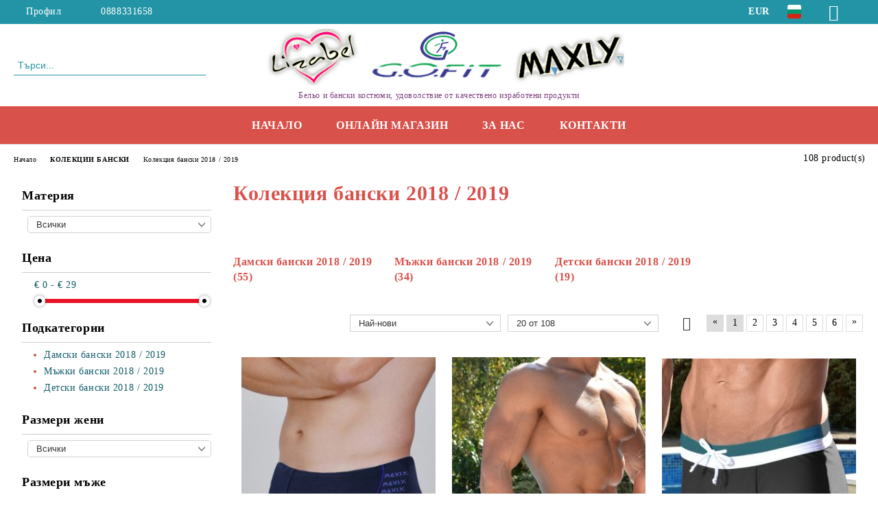

--- FILE ---
content_type: text/html; charset=utf-8
request_url: http://femi.bg/category/318/kolektsia-banski-2018-2019.html
body_size: 16444
content:
<!DOCTYPE html>
<html lang="bg">
<head>
	<meta http-equiv="Content-Type" content="text/html; charset=utf-8" />
<meta http-equiv="Content-Script-Type" content="text/javascript" />
<meta http-equiv="Content-Style-Type" content="text/css" />
<meta name="description" content="Колекция бански  2018/2019 Lizabel и Maxly. Феми ЕООД - производител на дамски, мъжки и детски бански костюми. 
Разнообразие от модели и цветове, доставка за един ден." />
<meta name="keywords" content="дамски и мъжки бански онлайн, детски бански онлайн,цели бански онлайн,производство на бански,дамски бански 2018,дамски бански от две части,макси дамски бански,дамски бански бразилиана,дамски бански боксер,дамски бански бикина,дамски бански лята чашка,бански на едро,електронен магазин за дамски бански, мъжки бански прашка,мъжки бански боксер" />

<link rel="icon" type="image/x-icon" href="/favicon.ico" />
<title>Колекция бански 2018 / 2019 </title>
<link rel="canonical" href="http://femi.bg/category/318/kolektsia-banski-2018-2019.html" />

<link rel="next" href="/category/318/kolektsia-banski-2018-2019.html?page=2"><link rel="stylesheet" type="text/css" href="/userfiles/css/css_61_1263.css" />
<script type="text/javascript" src="/userfiles/css/js_61_54.js"></script>
<meta name="viewport" content="width=device-width, initial-scale=1" />
<link rel="alternate" type="application/rss+xml" title="Новини" href="/module.php?ModuleName=com.summercart.rss&amp;UILanguage=bg&amp;FeedType=News" />
<script type="text/javascript">
$(function(){
	$('.innerbox').colorbox({minWidth: 500, minHeight: 300, maxWidth: '90%', maxHeight: '96%'});
		var maxProducts = 7;
	var httpsDomain = 'https://femi.bg/';
	var searchUrl = '/search.html';
	var seeMoreText = 'вижте още';
	
	SC.Util.initQuickSearch(httpsDomain, maxProducts, searchUrl, seeMoreText);
	});

SC.storeRoot = 'http://femi.bg/';
SC.storeRootPath = '/';
SC.ML.PROVIDE_VALID_EMAIL = 'Трябва да предоставите валиден имейл адрес:';
SC.JSVersion = '';
</script>


		<script type="application/ld+json">
			{
				"@context": "https://schema.org",
				"@type": "BreadcrumbList",
				"itemListElement":
				[
					{
						"@type": "ListItem",
						"position": 1,
						"item":
						{
							"@id": "http://femi.bg/",
							"name": "Начало"
						}
					},
					{
						"@type": "ListItem",
						"position": 2,
						"item":
						{
							"@id": "http://femi.bg/category/310/kolektsii-banski.html",
							"name": "КОЛЕКЦИИ БАНСКИ"
						}
					},
					{
						"@type": "ListItem",
						"position": 3,
						"item":
						{
							"@id": "http://femi.bg/category/318/kolektsia-banski-2018-2019.html",
							"name": "Колекция бански 2018 / 2019"
						}
					}
				]
			}
		</script>





<meta property="og:site_name" content="ФЕМИ" /><meta property="og:locality" content="Горна Оряховица" /><meta property="og:street-address" content="ул. Васил Априлов 27А" /><meta property="og:postal-code" content="5100" /><meta property="og:country-name" content="България" /><meta property="og:email" content="sales@femi.bg" /><meta property="og:phone_number" content="0888331658 " /><meta property="og:description" content="Колекция бански  2018/2019 Lizabel и Maxly. Феми ЕООД - производител на дамски, мъжки и детски бански костюми. 
Разнообразие от модели и цветове, доставка за един ден." /><!-- Global site tag (gtag.js) - Google Analytics -->
<script>
	window.gtag_loaded = true;
	window.dataLayer = window.dataLayer || [];
	function gtag(){dataLayer.push(arguments);}
	
			gtag('consent', 'default', {
			'ad_storage': 'granted',
			'ad_user_data': 'granted',
			'ad_personalization': 'granted',
			'analytics_storage': 'granted',
			'functionality_storage': 'granted',
			'personalization_storage': 'granted',
			'security_storage': 'granted'
		});
	</script>
<script async src="https://www.googletagmanager.com/gtag/js?id=G-3N4RRNMTE5"></script>
<script>
	gtag('js', new Date());
	gtag('config', 'G-3N4RRNMTE5', {'allow_enhanced_conversions':true});
</script>
<!-- /Global site tag (gtag.js) - Google Analytics -->
</head>

<body class="lang-bg dynamic-page dynamic-page-categories layout-53 layout-type-thin-wide products-per-row-3 " >


<div class="c-body-container js-body-container">
	<div class="c-body-container__sub">
		
		<header class="container c-header js-header-container">
						<div class="c-header__topline">
				<div class="c-header__topline-inner">
					<div class="c-header__profile js-header-login-section">
						<div class="c-header__profile-toggle-icon">Профил</div>
																								
												<div class="c-header__profile-dd">
							<a href="https://femi.bg/login.html" class="c-header__profile_link c-header__profile-login">Вход</a>
							<a href="https://femi.bg/register.html" class="c-header__profile_link c-header__profile-register">Регистрация</a>
						</div>
												
						<div class="c-header__phone-wrapper c-header__contacet-row">
							<a href="tel:0888331658 " class="c-header__phone-number">0888331658 </a>
						</div>
					</div>
					
					<div class="c-header__lang-currency-social">
												<div class="c-header__currency js-header-currency">
							<span class="c-header__currency-label">Валута</span>
							<div class="c_header__currency-selected">
								<span class="c-header__currency-code-wrapper"><span class="c_header__currency-selected-code">EUR</span></span>
							</div>
							<input type="hidden" name="CurrencyID" class="CurrencyID" id="js-selected-currencyid" value="2" />
							<ul id="currency-list" class="c-header__currency-list">
																<li class="c-header__currency-selector js-currency-selector " id="currencyId_6">BGN</li>
																<li class="c-header__currency-selector js-currency-selector selected" id="currencyId_2">EUR</li>
															</ul>
						</div>
												
												<div class="c-header__language js-header-language">
							<span class="c-header__language-label">Език</span>
							<div class="language-container">
																								<div class="c_header__language-selected">
									<span class="c-header__language-code-wrapper language-has-selection"><img src="/userfiles/languages/2/jpeg/language_2_4153b8e1.jpg" width="30" height="30" alt="BG" /> <span class="c-header__language-code">BG</span></span>
								</div>
																
																<ul class="c-header__language-list">
																											<li class="c-header__language-dropdown selected">
									<a class="c-header__language-dropdown-link" href="/category/318/kolektsia-banski-2018-2019.html">
										<img class="c-header__language-dropdown-image" src="/userfiles/languages/2/jpeg/language_2_4153b8e1.jpg" width="30" height="30" alt="BG"  />
										<span class="c-header__language-code">BG</span>
									</a>
									</li>
																		<li class="c-header__language-dropdown">
									<a class="c-header__language-dropdown-link" href="/en/category/318/swimwear-collection-2018-2019.html">
										<img class="c-header__language-dropdown-image" src="/userfiles/languages/1/jpeg/language_1_4153bc69.jpg" width="30" height="30" alt="EN"  />
										<span class="c-header__language-code">EN</span>
									</a>
									</li>
																	</ul>
															</div>
						</div>
												
						<div class="c-header__social-networks">
														<a class="c-header__social-icons social-network__fb" href="https://www.facebook.com/firmafemi" target="_blank" title="Facebook"></a>
																												<a class="c-header__social-icons social-network__tw" href="https://twitter.com/BelyoBanski" target="_blank" title="Twitter"></a>
																																									</div>
					</div>
				</div>
			</div>
			
			<div class="c-header__standard">
				<div class="c-header__search js-header-search">
					<div class="c-header__search-advanced"><a class="c-header__search-advanced-link" href="/search.html?action=dmAdvancedSearch">Разширено търсене</a></div>
					<form action="/search.html" class="c-header_search_form js-header-search-form">
						<input type="text" class="c-header__search_input js-header-search-input" id="sbox" name="phrase" value="" placeholder="Търси..." />
						<span class="c-header__search-button"><input type="submit" value="Търси" class="c-header__search-button-submit" /></span>
					</form>
				</div>
				
				<h2 class="c-header__logo c-header__logo--is-image">
				<a class="c-header__logo-link" href="/">
					<img class="c-header__logo-image" src="/userfiles/logo/jpeg/store_logo_2ffee99f.jpg" alt="ФЕМИ" width="650" height="100" />									</a>
				<span class="c-header__slogan-text" style="font-size: 16pt;color: #803f80;">Бельо и бански костюми,  удоволствие от качествено изработени продукти</span>				</h2>
				
				<div class="c-header__info">
										
										<div class="c-header__cart js-header-cart js-header-mini-cart-wrapper">
												<div class="c-header__cart-wrapper">
							<div class="c-header__cart--empty-icon"></div>
						</div>
												
											</div>
									</div>
			</div>
			
			<div class="c-header__mobile">
				<ul class="c-header__mobile-menu">
					<li class="c-header__mobile-menu-item mobile-menu-item-nav js-mobile-menu-toggle-nav">
						<span class="c-header__mobile-menu-icon"></span>
					</li>
					<li class="c-header__mobile-menu-item mobile-menu-item-search">
						<svg xmlns="http://www.w3.org/2000/svg" width="24.811" height="24.811" viewBox="0 0 21.811 21.811">
							<g id="search-outline" transform="translate(-63.25 -63.25)">
								<path id="Path_113" data-name="Path 113" d="M72.182,64a8.182,8.182,0,1,0,8.182,8.182A8.182,8.182,0,0,0,72.182,64Z" fill="none" stroke="#000" stroke-miterlimit="10" stroke-width="1.5"/>
								<path id="Path_114" data-name="Path 114" d="M338.29,338.29,344,344" transform="translate(-260.004 -260.004)" fill="none" stroke="#000" stroke-linecap="round" stroke-miterlimit="10" stroke-width="1.5"/>
							</g>
						</svg>
						<div class="c-header__search c-header__search--mobile">
							<form action="/search.html" class="c-header_search_form js-header-search-form">
								<input type="text" class="c-header__search_input c-header__search_input--mobile js-header-search-input" id="js-search-phrase" name="phrase" value="" placeholder="Търси..." />
								<span class="c-header__search-button"><input type="submit" value="Търси" class="c-header__search-button-submit" /></span>
							</form>
						</div>
					</li>
					<li class="c-header__standard-logo-section">
						<h2 class="c-header__logo c-header__logo--is-image">
						<a href="/" alt="Лого">
							<img class="c-header__logo-image" src="/userfiles/logo/jpeg/store_logo_2ffee99f.jpg" alt="ФЕМИ" width="650" height="100" />													</a>
						</h2>
					</li>
					<li class="c-header__mobile-menu-item is-mobile-cart">
												
																		<div id="mobile-cart" class="mobile-menu-item-cart js-mobile-menu-item-cart">
							<svg xmlns="http://www.w3.org/2000/svg" width="31" height="30" viewBox="0 0 31 30">
								<g id="cart-41" transform="translate(1.5 0.5)">
									<circle id="Ellipse_37" data-name="Ellipse 37" cx="1.847" cy="1.847" r="1.847" transform="translate(9.451 24.148)" fill="#000812"/>
									<path id="Ellipse_37_-_Outline" data-name="Ellipse 37 - Outline" d="M1.847-.5A2.347,2.347,0,1,1-.5,1.847,2.35,2.35,0,0,1,1.847-.5Zm0,3.695A1.347,1.347,0,1,0,.5,1.847,1.349,1.349,0,0,0,1.847,3.195Z" transform="translate(9.451 24.148)"/>
									<circle id="Ellipse_38" data-name="Ellipse 38" cx="1.847" cy="1.847" r="1.847" transform="translate(20.166 24.148)" fill="#000812"/>
									<path id="Ellipse_38_-_Outline" data-name="Ellipse 38 - Outline" d="M1.847-.5A2.347,2.347,0,1,1-.5,1.847,2.35,2.35,0,0,1,1.847-.5Zm0,3.695A1.347,1.347,0,1,0,.5,1.847,1.349,1.349,0,0,0,1.847,3.195Z" transform="translate(20.166 24.148)"/>
									<path id="Path_88" data-name="Path 88" d="M22.352,21.855H10.732a3.527,3.527,0,0,1-3.357-3.112L4.066,2.843H.709a1,1,0,0,1,0-2h4.17a1,1,0,0,1,.979.8l.877,4.215H26.709a1,1,0,0,1,.986,1.167L25.714,18.714l0,.02A3.529,3.529,0,0,1,22.352,21.855Zm-15.2-14L9.334,18.344l0,.016c.138.723.577,1.5,1.394,1.5h11.62c.814,0,1.253-.766,1.393-1.486L25.525,7.854Z" transform="translate(0 0)"/>
									<rect id="Rectangle_179" data-name="Rectangle 179" width="31" height="30" transform="translate(-1.5 -0.5)" fill="none"/>
								</g>
							</svg>
						</div>
												
																	</li>
				</ul>
			</div>
			<div class="c-mobile-holder"></div>
		</header><!-- header container -->
<main>
<div class="o-column c-layout-top o-layout--horizontal c-layout-top__sticky  js-layout-top">
	<div class="c-layout-wrapper c-layout-top__sticky-wrapper">
		<div class="o-box c-box-main-menu js-main-menu-box">
	<div class="c-mobile__close js-mobile-close-menu"></div>
	<div class="c-mobile__phone js-mobile-phone-content"></div>
	<div class="c-mobile__nav">
		<div class="c-mobile__nav-item is-menu js-mobile-toggle-menu is-active"><span>Меню</span></div>
		<div class="c-mobile__nav-item is-profile js-mobile-toggle-profile"><span>Профил</span></div>
		<div class="c-mobile__nav-item is-int js-mobile-toggle-int"><i class="js-mobile-current-flag"></i><span>Език</span></div>
	</div>
	
	<div class="o-box-content c-box-main-menu__content">
		<ul class="c-box-main-menu__list">
						<li class=" c-box-main-menu__item js-box-main-menu__item">
				<a href="/" title="Начало" class="c-box-main-menu__item-link">
										Начало
					<span class="c-box-main-menu__mobile-control js-mobile-control"><span>+</span></span>
				</a>
							</li>
						<li class="menu-item-dropdown-menu c-box-main-menu__item js-box-main-menu__item has-submenus">
				<a href="/category/141/onlayn-magazin.html" title="ОНЛАЙН МАГАЗИН" class="c-box-main-menu__item-link">
										ОНЛАЙН МАГАЗИН
					<span class="c-box-main-menu__mobile-control js-mobile-control"><span>+</span></span>
				</a>
									<ul class="o-box-content c-box-dd-categories__subcategory-list js-box-dd-categories__subcategory-list">
			<li class="c-box-dd-categories__item js-box-dd-categories-item c-box-dd-categories__categoryid-82 has-submenus is-first   ">
			<a href="/category/82/mazhko-belyo.html" class="c-box-dd-categories__subcategory-item-link noProducts is-parent">
				<span>Мъжко бельо</span><span class="c-box-main-menu__mobile-control js-mobile-control"><span>+</span></span>
			</a>
			<ul class="o-box-content c-box-dd-categories__subcategory-list js-box-dd-categories__subcategory-list">
			<li class="c-box-dd-categories__item js-box-dd-categories-item c-box-dd-categories__categoryid-102  is-first   ">
			<a href="/category/102/stringove.html" class="c-box-dd-categories__subcategory-item-link noProducts ">
				<span>Стрингове</span><span class="c-box-main-menu__mobile-control js-mobile-control"><span>+</span></span>
			</a>
			
		</li>
			<li class="c-box-dd-categories__item js-box-dd-categories-item c-box-dd-categories__categoryid-103     ">
			<a href="/category/103/slipove.html" class="c-box-dd-categories__subcategory-item-link noProducts ">
				<span>Слипове</span><span class="c-box-main-menu__mobile-control js-mobile-control"><span>+</span></span>
			</a>
			
		</li>
			<li class="c-box-dd-categories__item js-box-dd-categories-item c-box-dd-categories__categoryid-104     ">
			<a href="/category/104/bokseri.html" class="c-box-dd-categories__subcategory-item-link noProducts ">
				<span>Боксери</span><span class="c-box-main-menu__mobile-control js-mobile-control"><span>+</span></span>
			</a>
			
		</li>
			<li class="c-box-dd-categories__item js-box-dd-categories-item c-box-dd-categories__categoryid-105     ">
			<a href="/category/105/potnitsi.html" class="c-box-dd-categories__subcategory-item-link noProducts ">
				<span>Потници</span><span class="c-box-main-menu__mobile-control js-mobile-control"><span>+</span></span>
			</a>
			
		</li>
			<li class="c-box-dd-categories__item js-box-dd-categories-item c-box-dd-categories__categoryid-106     ">
			<a href="/category/106/teniski.html" class="c-box-dd-categories__subcategory-item-link noProducts ">
				<span>Тениски</span><span class="c-box-main-menu__mobile-control js-mobile-control"><span>+</span></span>
			</a>
			
		</li>
			<li class="c-box-dd-categories__item js-box-dd-categories-item c-box-dd-categories__categoryid-302     ">
			<a href="/category/302/seksi-mazhko.html" class="c-box-dd-categories__subcategory-item-link noProducts ">
				<span>Секси мъжко</span><span class="c-box-main-menu__mobile-control js-mobile-control"><span>+</span></span>
			</a>
			
		</li>
			<li class="c-box-dd-categories__item js-box-dd-categories-item c-box-dd-categories__categoryid-344   is-last  ">
			<a href="/category/344/komplekti-mazhko-belyo.html" class="c-box-dd-categories__subcategory-item-link noProducts ">
				<span>Комплекти мъжко бельо</span><span class="c-box-main-menu__mobile-control js-mobile-control"><span>+</span></span>
			</a>
			
		</li>
	</ul>
		</li>
			<li class="c-box-dd-categories__item js-box-dd-categories-item c-box-dd-categories__categoryid-83 has-submenus    ">
			<a href="/category/83/mazhki-banski.html" class="c-box-dd-categories__subcategory-item-link noProducts is-parent">
				<span>Мъжки бански</span><span class="c-box-main-menu__mobile-control js-mobile-control"><span>+</span></span>
			</a>
			<ul class="o-box-content c-box-dd-categories__subcategory-list js-box-dd-categories__subcategory-list">
			<li class="c-box-dd-categories__item js-box-dd-categories-item c-box-dd-categories__categoryid-258  is-first   ">
			<a href="/category/258/banski-slipove.html" class="c-box-dd-categories__subcategory-item-link noProducts ">
				<span>Бански - Слипове</span><span class="c-box-main-menu__mobile-control js-mobile-control"><span>+</span></span>
			</a>
			
		</li>
			<li class="c-box-dd-categories__item js-box-dd-categories-item c-box-dd-categories__categoryid-259     ">
			<a href="/category/259/banski-bokseri.html" class="c-box-dd-categories__subcategory-item-link noProducts ">
				<span>Бански - Боксери</span><span class="c-box-main-menu__mobile-control js-mobile-control"><span>+</span></span>
			</a>
			
		</li>
			<li class="c-box-dd-categories__item js-box-dd-categories-item c-box-dd-categories__categoryid-260     ">
			<a href="/category/260/banski-shorti.html" class="c-box-dd-categories__subcategory-item-link noProducts ">
				<span>Бански - Шорти</span><span class="c-box-main-menu__mobile-control js-mobile-control"><span>+</span></span>
			</a>
			
		</li>
			<li class="c-box-dd-categories__item js-box-dd-categories-item c-box-dd-categories__categoryid-294   is-last  ">
			<a href="/category/294/banski-stringove.html" class="c-box-dd-categories__subcategory-item-link noProducts ">
				<span>Бански - Стрингове</span><span class="c-box-main-menu__mobile-control js-mobile-control"><span>+</span></span>
			</a>
			
		</li>
	</ul>
		</li>
			<li class="c-box-dd-categories__item js-box-dd-categories-item c-box-dd-categories__categoryid-80 has-submenus    ">
			<a href="/category/80/damsko-belyo.html" class="c-box-dd-categories__subcategory-item-link noProducts is-parent">
				<span>Дамско бельо</span><span class="c-box-main-menu__mobile-control js-mobile-control"><span>+</span></span>
			</a>
			<ul class="o-box-content c-box-dd-categories__subcategory-list js-box-dd-categories__subcategory-list">
			<li class="c-box-dd-categories__item js-box-dd-categories-item c-box-dd-categories__categoryid-86  is-first   ">
			<a href="/category/86/stringove.html" class="c-box-dd-categories__subcategory-item-link noProducts ">
				<span>Стрингове</span><span class="c-box-main-menu__mobile-control js-mobile-control"><span>+</span></span>
			</a>
			
		</li>
			<li class="c-box-dd-categories__item js-box-dd-categories-item c-box-dd-categories__categoryid-87     ">
			<a href="/category/87/bikini.html" class="c-box-dd-categories__subcategory-item-link noProducts ">
				<span>Бикини</span><span class="c-box-main-menu__mobile-control js-mobile-control"><span>+</span></span>
			</a>
			
		</li>
			<li class="c-box-dd-categories__item js-box-dd-categories-item c-box-dd-categories__categoryid-88     ">
			<a href="/category/88/bokseri.html" class="c-box-dd-categories__subcategory-item-link noProducts ">
				<span>Боксери</span><span class="c-box-main-menu__mobile-control js-mobile-control"><span>+</span></span>
			</a>
			
		</li>
			<li class="c-box-dd-categories__item js-box-dd-categories-item c-box-dd-categories__categoryid-89     ">
			<a href="/category/89/sutieni.html" class="c-box-dd-categories__subcategory-item-link noProducts ">
				<span>Сутиени</span><span class="c-box-main-menu__mobile-control js-mobile-control"><span>+</span></span>
			</a>
			
		</li>
			<li class="c-box-dd-categories__item js-box-dd-categories-item c-box-dd-categories__categoryid-90     ">
			<a href="/category/90/korsazhi.html" class="c-box-dd-categories__subcategory-item-link noProducts ">
				<span>Корсажи</span><span class="c-box-main-menu__mobile-control js-mobile-control"><span>+</span></span>
			</a>
			
		</li>
			<li class="c-box-dd-categories__item js-box-dd-categories-item c-box-dd-categories__categoryid-91     ">
			<a href="/category/91/bodita.html" class="c-box-dd-categories__subcategory-item-link noProducts ">
				<span>Бодита</span><span class="c-box-main-menu__mobile-control js-mobile-control"><span>+</span></span>
			</a>
			
		</li>
			<li class="c-box-dd-categories__item js-box-dd-categories-item c-box-dd-categories__categoryid-313   is-last  ">
			<a href="/category/313/seksi-damsko.html" class="c-box-dd-categories__subcategory-item-link noProducts ">
				<span>Секси дамско</span><span class="c-box-main-menu__mobile-control js-mobile-control"><span>+</span></span>
			</a>
			
		</li>
	</ul>
		</li>
			<li class="c-box-dd-categories__item js-box-dd-categories-item c-box-dd-categories__categoryid-81 has-submenus    ">
			<a href="/category/81/damski-banski.html" class="c-box-dd-categories__subcategory-item-link noProducts is-parent">
				<span>Дамски бански</span><span class="c-box-main-menu__mobile-control js-mobile-control"><span>+</span></span>
			</a>
			<ul class="o-box-content c-box-dd-categories__subcategory-list js-box-dd-categories__subcategory-list">
			<li class="c-box-dd-categories__item js-box-dd-categories-item c-box-dd-categories__categoryid-254  is-first   ">
			<a href="/category/254/polovinki-banski.html" class="c-box-dd-categories__subcategory-item-link noProducts ">
				<span>Половинки бански</span><span class="c-box-main-menu__mobile-control js-mobile-control"><span>+</span></span>
			</a>
			
		</li>
			<li class="c-box-dd-categories__item js-box-dd-categories-item c-box-dd-categories__categoryid-261     ">
			<a href="/category/261/maksi-banski.html" class="c-box-dd-categories__subcategory-item-link noProducts ">
				<span>Макси бански</span><span class="c-box-main-menu__mobile-control js-mobile-control"><span>+</span></span>
			</a>
			
		</li>
			<li class="c-box-dd-categories__item js-box-dd-categories-item c-box-dd-categories__categoryid-342   is-last  ">
			<a href="/category/342/tseli-banski.html" class="c-box-dd-categories__subcategory-item-link noProducts ">
				<span>Цели бански</span><span class="c-box-main-menu__mobile-control js-mobile-control"><span>+</span></span>
			</a>
			
		</li>
	</ul>
		</li>
			<li class="c-box-dd-categories__item js-box-dd-categories-item c-box-dd-categories__categoryid-301 has-submenus    ">
			<a href="/category/301/detski-banski.html" class="c-box-dd-categories__subcategory-item-link noProducts is-parent">
				<span>Детски бански</span><span class="c-box-main-menu__mobile-control js-mobile-control"><span>+</span></span>
			</a>
			<ul class="o-box-content c-box-dd-categories__subcategory-list js-box-dd-categories__subcategory-list">
			<li class="c-box-dd-categories__item js-box-dd-categories-item c-box-dd-categories__categoryid-330  is-first is-last  ">
			<a href="/category/330/detski-banski-za-pluvane.html" class="c-box-dd-categories__subcategory-item-link noProducts ">
				<span>Детски бански за плуване</span><span class="c-box-main-menu__mobile-control js-mobile-control"><span>+</span></span>
			</a>
			
		</li>
	</ul>
		</li>
			<li class="c-box-dd-categories__item js-box-dd-categories-item c-box-dd-categories__categoryid-332     ">
			<a href="/category/332/sportna-linia-g-o-fit.html" class="c-box-dd-categories__subcategory-item-link noProducts ">
				<span>Спортна линия G.O.FIT</span><span class="c-box-main-menu__mobile-control js-mobile-control"><span>+</span></span>
			</a>
			
		</li>
			<li class="c-box-dd-categories__item js-box-dd-categories-item c-box-dd-categories__categoryid-334     ">
			<a href="/category/334/predpazni-sredstva.html" class="c-box-dd-categories__subcategory-item-link noProducts ">
				<span>Предпазни средства</span><span class="c-box-main-menu__mobile-control js-mobile-control"><span>+</span></span>
			</a>
			
		</li>
			<li class="c-box-dd-categories__item js-box-dd-categories-item c-box-dd-categories__categoryid-326 has-submenus  is-last  ">
			<a href="/category/326/namalenia.html" class="c-box-dd-categories__subcategory-item-link noProducts is-parent">
				<span> Намаления </span><span class="c-box-main-menu__mobile-control js-mobile-control"><span>+</span></span>
			</a>
			<ul class="o-box-content c-box-dd-categories__subcategory-list js-box-dd-categories__subcategory-list">
			<li class="c-box-dd-categories__item js-box-dd-categories-item c-box-dd-categories__categoryid-324  is-first   ">
			<a href="/category/324/damsko-belyo-i-banski.html" class="c-box-dd-categories__subcategory-item-link noProducts ">
				<span>ДАМСКО БЕЛЬО И БАНСКИ</span><span class="c-box-main-menu__mobile-control js-mobile-control"><span>+</span></span>
			</a>
			
		</li>
			<li class="c-box-dd-categories__item js-box-dd-categories-item c-box-dd-categories__categoryid-325   is-last  ">
			<a href="/category/325/mazhko-belyo-i-banski.html" class="c-box-dd-categories__subcategory-item-link noProducts ">
				<span>МЪЖКО БЕЛЬО И БАНСКИ</span><span class="c-box-main-menu__mobile-control js-mobile-control"><span>+</span></span>
			</a>
			
		</li>
	</ul>
		</li>
	</ul>
							</li>
						<li class=" c-box-main-menu__item js-box-main-menu__item">
				<a href="/page/3/za-nas.html" title="За нас" class="c-box-main-menu__item-link">
										За нас
					<span class="c-box-main-menu__mobile-control js-mobile-control"><span>+</span></span>
				</a>
							</li>
						<li class=" c-box-main-menu__item js-box-main-menu__item">
				<a href="/form/1/kontakti.html" title="Контакти" class="c-box-main-menu__item-link">
										Контакти
					<span class="c-box-main-menu__mobile-control js-mobile-control"><span>+</span></span>
				</a>
							</li>
					</ul>
	</div>
	
	<div class="c-mobile__profile-content js-mobile-profile-content" style="display: none;"></div>
	
	<div class="c-mobile__int-content js-mobile-int-content" style="display: none;"></div>

</div>

<script type="text/javascript">
	$(function(){
		if ($(window).width() <= 1110) {
			$('.js-mobile-menu-toggle-nav').click(function(){
				$('.js-main-menu-box').addClass('is-active');
			});

			$('.js-mobile-toggle-menu').click(function(){
				$(this).addClass('is-active');
				$('.c-box-main-menu__content').show();

				$('.js-mobile-toggle-profile').removeClass('is-active');
				$('.js-mobile-profile-content').hide();
				$('.js-mobile-toggle-int').removeClass('is-active');
				$('.js-mobile-int-content').hide();
			});
			$('.js-mobile-toggle-profile').click(function(){
				$(this).addClass('is-active');
				$('.js-mobile-profile-content').show();

				$('.js-mobile-toggle-menu').removeClass('is-active');
				$('.c-box-main-menu__content').hide();
				$('.js-mobile-toggle-int').removeClass('is-active');
				$('.js-mobile-int-content').hide();
			});
			$('.js-mobile-toggle-int').click(function(){
				$(this).addClass('is-active');
				$('.js-mobile-int-content').show();

				$('.js-mobile-toggle-profile').removeClass('is-active');
				$('.js-mobile-profile-content').hide();
				$('.js-mobile-toggle-menu').removeClass('is-active');
				$('.c-box-main-menu__content').hide();
			});

			$('.js-mobile-close-menu').click(function(){
				$('.js-main-menu-box').removeClass('is-active');
				$('.js-mobile-menu-item-nav').toggleClass('is-active');
			});
			var currentFlag = $('.c_header__language-selected .c-header__language-code-wrapper').html();
			$('.js-mobile-current-flag').append(currentFlag);

			if ($('.js-header-language').length == 0 && $('.js-header-currency').length == 0) {
				$('.js-mobile-toggle-int').hide();
			}
		}
	});
</script>
	</div>
</div>

<div class="c-layout-main js-layout-main">
		<div id="c-layout-main__column-left" class="o-layout--vertical c-layout-main--thin">
		<div class="c-layout-wrapper">
			
			<div id="box-37"></div><div id="box-14" class="c-box c-box--14 c-box-filter js-box-filter ">

<script type="text/javascript">
$(function () {
	if (!SC.Filters.filtersInit) {
		SC.Filters.init();
		SC.Filters.filtersInit = true;
	}
	if ($('#loading').length > 0) {
		return;
	}
/*	$('.mainWrapper').append('<div id="loading" style="_position: absolute;"></div>');
	$(document).ajaxStart(function() {
		$('#loading').show();
	}).ajaxStop(function() {
		$('#loading').hide();
	});*/
	$(window).unbind('popstate').bind('popstate', function (event) {
		// If there is a cached page, InfiniteScroll will load the page itself
		if (SC.InfiniteScroll && SC.InfiniteScroll.willUseCacheOnThisPage()) {
			return ;
		}
		
		if ((event.originalEvent.state != null) && (typeof(event.originalEvent.state.selfUrl) != 'undefined')) {
			var url = SC.Util.addQueryParams(event.originalEvent.state.selfUrl, 'load=table');
			SC.Filters.doProductsFilterAjax(url, []);
		} else {
/*			location.reload(); */
		}
	});
});
</script>

	<div class="c-box-filter__title-wrapper js-filter-wrapper">
		<h2 class="c-box-filter__title">Избери по</h2>
		<span id="cancel-filters" class="c-box-filter__cancel-filters"></span>
	</div>
	
	<div id="ProductAttributesFilterBox" class="c-box-filter__content">
		<form class="c-box-filter__form" method="get" action="">
						<input type="hidden" name="CategoryID" value="318" />
						
			<div id="ProductAttributesFilter" class="c-box-filter__product-filters-list">
				
				<script type="text/javascript">
SC.Util.loadFile("/skins/orion/customer/js/thirdparty/jquery-ui-1.8.16.custom.min.js?rev=0cfa903748b22c57db214c7229180c71ed34da8a", 'script').done(function() {
	$(document).trigger('script:jquery-ui-loaded');
});
</script>
<div class="c-filter-attribute">
	<div class="c-filter-attribute__title-wrapper js-filter-wrapper attribute_filter_select">
		<h3 class="c-filter-attribute__title js-filter-toggle">Материя</h3>
		<div class="c-filter-attribute__options js-filter-content"><div id="select-Fabric" class="c-filter-dropdown__wrapper c-ajax-filter"><label class="o-select custom-select o-custom-select-wrapper"><select name="Fabric" ><option value="" selected="selected">Всички</option><option value="24">80% полиамид 20% еластан (106)</option><option value="25">100% полиестер (2)</option></select></label></div>
<script type="text/javascript">
$(function () {
	SC.Filters.selectFilter_Init('Fabric', 'Fabric');
});
</script></div>
	</div>
</div>
<div class="c-filter-attribute">
	<div class="c-filter-attribute__title-wrapper js-filter-wrapper attribute_filter_slider_interval">
		<h3 class="c-filter-attribute__title js-filter-toggle">Цена</h3>
		<div class="c-filter-attribute__options js-filter-content"><div id="price" class="c-filter-slider__filter">
	<span class="c-filter-slider__range js-range">€ 0 - € 29</span>
	<input class="c-filter-slider__value-from js-value-from" type="hidden" name="price[From]" value="0" />
	<input class="c-filter-slider__value-to js-value-to" type="hidden" name="price[To]" value="29" />
	<div id="slider-range-price" class="c-filter-slider__slider ui-slider ui-slider-horizontal ui-widget ui-widget-content ui-corner-all">
		<a style="left: 0%;" class="c-filter-slider__handle ui-slider-handle ui-state-default ui-corner-all" href="#"></a>
		<a style="left: 100%;" class="c-filter-slider__handle ui-slider-handle ui-state-default ui-corner-all" href="#"></a>
		<div id="fakeSlider" style="left: 0%; width: 100%;" class="ui-slider-range ui-widget-header c-filter-slider__slider-range"></div>
	</div>
<script type="text/javascript">
(function(){
	var initFilter = function()
	{
		var filterParams = {
			value_from : '0',
			value_to : '29',
			min_value : '0',
			max_value : '29',
			js_value_prefix : '€ ',
			js_value_suffix : ''
		};
		
		setTimeout(function() {
			SC.Filters.rangeFilter_Init('price', 'price', 'price', filterParams);
		}, 0);
	};
	$(function() {
		initFilter();
	});
	$(document).on('script:jquery-ui-loaded', function() {
		initFilter();
	});
	$(document).on('filter:init', function() {
		initFilter();
	});
})();
</script>
</div></div>
	</div>
</div>
<div class="c-filter-attribute">
	<div class="c-filter-attribute__title-wrapper js-filter-wrapper attribute_filter_category">
		<h3 class="c-filter-attribute__title js-filter-toggle">Подкатегории</h3>
		<div class="c-filter-attribute__options js-filter-content"><div class="c-filter-links__filters">
	<ul class="c-filter-links__filters-list">
						<li class="c-filter-links__filters-wrapper">
			<a class="c-filter-links__filters-link js-refresh_attributes_filter" rel="nofollow" data-filter="http://femi.bg/category/318/kolektsia-banski-2018-2019.html?subcategory=319">Дамски бански 2018 / 2019 <span class="c-filter-links__unit"></span></a>
		</li>
				<li class="c-filter-links__filters-wrapper">
			<a class="c-filter-links__filters-link js-refresh_attributes_filter" rel="nofollow" data-filter="http://femi.bg/category/318/kolektsia-banski-2018-2019.html?subcategory=320">Мъжки бански 2018 / 2019 <span class="c-filter-links__unit"></span></a>
		</li>
				<li class="c-filter-links__filters-wrapper">
			<a class="c-filter-links__filters-link js-refresh_attributes_filter" rel="nofollow" data-filter="http://femi.bg/category/318/kolektsia-banski-2018-2019.html?subcategory=321">Детски бански 2018 / 2019 <span class="c-filter-links__unit"></span></a>
		</li>
			</ul>
</div></div>
	</div>
</div>

				<div class="c-filter-options js-filter-wrapper">
	<h3 class="c-filter-options__title js-filter-toggle">Размери жени</h3>
	<div class="c-filter-options__options js-filter-content"><div id="select-1" class="c-filter-dropdown__wrapper c-ajax-filter"><label class="o-select custom-select o-custom-select-wrapper"><select name="1" ><option value="" selected="selected">Всички</option><option value="430">42/S</option><option value="432">46/L</option><option value="433">48/XL</option><option value="434">50/2XL</option><option value="435">52/3XL</option><option value="436">54/4XL</option><option value="936">56/5XL</option></select></label></div>
<script type="text/javascript">
$(function () {
	SC.Filters.selectFilter_Init('1', '1');
});
</script></div>
</div>
<div class="c-filter-options js-filter-wrapper">
	<h3 class="c-filter-options__title js-filter-toggle">Размери мъже</h3>
	<div class="c-filter-options__options js-filter-content"><div id="select-33" class="c-filter-dropdown__wrapper c-ajax-filter"><label class="o-select custom-select o-custom-select-wrapper"><select name="33" ><option value="" selected="selected">Всички</option><option value="459">44/M</option><option value="460">46/L</option><option value="461">48/XL</option><option value="462">50/2XL</option><option value="463">52/3XL</option><option value="464">54/4XL</option></select></label></div>
<script type="text/javascript">
$(function () {
	SC.Filters.selectFilter_Init('33', '33');
});
</script></div>
</div>

			</div>
		</form>
	</div>
</div>
		</div>
	</div>
		<div id="c-layout-main__column-middle" class="o-layout--vertical c-layout-main--wide">
		<div class="c-layout-wrapper">
			
			<div id="category-page" class="c-categories-page ">
	<script type="text/javascript">
        SC.Home.setSelfUrl("/category/318/kolektsia-banski-2018-2019.html");
        SC.Home.pageContentsSelector = '#category-page';
		
		        $(function() {
            $('.js-seo-see-more').click(function(){
                $('.c-category-description.is-second-description').addClass('is-active');
                $(this).css('display', 'none');
                $('.js-seo-hide').css('display', 'block');
            });

            $('.js-seo-hide').click(function(){
                $('.c-category-description.is-second-description').removeClass('is-active');
                $(this).css('display', 'none');
                $('.js-seo-see-more').css('display', 'block');
            });
            if ($('.c-category-description.is-second-description').text().length < 3){
                $('.c-category__seo-description-wrapper').hide();
            }
        });
	</script>
	
	<div class="c-breadcrumb c-breadcrumb__list">
		<span class="c-breadcrumb__item">
			<a href="/" class="c-breadcrumb__item-link"><span>Начало</span></a>
		</span>
									<span class="c-breadcrumb__separator"></span>
				<span class="c-breadcrumb__item">
				<a href="/category/310/kolektsii-banski.html" class="c-breadcrumb__item-link"><span>КОЛЕКЦИИ БАНСКИ</span></a>
			</span>
							<span class="c-breadcrumb__separator"></span>
		<span class="c-breadcrumb__item">
			<span class="c-breadcrumb__item-link"><span>Колекция бански 2018 / 2019</span></a>
		</span>
	</div>
	
	<div class="c-dynamic-area c-dynamic-area__top"></div>
	<!--// plugin.advanced_seo.seo_html //-->
	<div class="c-categories__page-content-grid-page js-categories-grid-page-content">
		<div class="c-categories__page-title o-title__page-title">
			<div class="c-categories__page-title-wrapper o-title__page-title-wrapper">
				<h1 class="c-categories__page-title-content o-title__page-title-content">Колекция бански 2018 / 2019</h1>
			</div>
		</div>
		
		<div class="c-category-description s-html-editor"></div>
		
				<div id="subcategories" class="c-category-subcategories__list">
						<div class="c-category-subcategories">
								
				<div class="c-category-subcategories__info">
					<a class="c-category-subcategories__name-link" href="/category/319/damski-banski-2018-2019.html">Дамски бански 2018 / 2019 (55)</a>
				</div>
			</div>
						<div class="c-category-subcategories">
								
				<div class="c-category-subcategories__info">
					<a class="c-category-subcategories__name-link" href="/category/320/mazhki-banski-2018-2019.html">Мъжки бански 2018 / 2019 (34)</a>
				</div>
			</div>
						<div class="c-category-subcategories">
								
				<div class="c-category-subcategories__info">
					<a class="c-category-subcategories__name-link" href="/category/321/detski-banski-2018-2019.html">Детски бански 2018 / 2019 (19)</a>
				</div>
			</div>
					</div>
				
		<div class="c-category__filter-pager-buttons">
			<div id="responsive-filters" class="c-box-filter__mobile-filters js-mobile-filters">Филтри</div>
			<span class="c-categories__product-count">108 product(s)</span>
											<div class="c-sort-by has-pager">
	<div class="c-sort-view__sort-by-products-per-page">
		<select name="ProductSort" id="ProductSort">
<option value="0">Сортирай</option>
<option value="1">По цена (↑)</option>
<option value="2">По цена (↓)</option>
<option value="3">По име на продукт</option>
<option value="5" selected="selected">Най-нови</option>
<option value="6">Най-продавани</option>
</select>

		<select name="recordsPerPage" id="recordsPerPage">
<option value="5">5 от 108</option>
<option value="10">10 от 108</option>
<option value="20" selected="selected">20 от 108</option>
<option value="50">50 от 108</option>
<option value="100">100 от 108</option>
</select>

	</div>
	<div class="c-pager__type-view--grid">
		<a href="/category/318/kolektsia-banski-2018-2019.html?view=list&amp;page=1" class="c-pager__type-view-link js-products-type-view" rel="nofollow">
			<div class="c-pager__tooltip js-type-view-tooltip">
				Виж като списък
			</div>
		</a>
	</div>
		<div class="c-pager">
		<div class="c-pager__buttons"><span class="pagenav c-pager__page-number">&laquo;</span><span class="c-pager__page-number selected page_sel">1</span> <a class="c-pager__page-number" href="/category/318/kolektsia-banski-2018-2019.html?page=2">2</a> <a class="c-pager__page-number" href="/category/318/kolektsia-banski-2018-2019.html?page=3">3</a> <a class="c-pager__page-number" href="/category/318/kolektsia-banski-2018-2019.html?page=4">4</a> <a class="c-pager__page-number" href="/category/318/kolektsia-banski-2018-2019.html?page=5">5</a> <a class="c-pager__page-number" href="/category/318/kolektsia-banski-2018-2019.html?page=6">6</a><a class="pagenav c-pager__page-number" href="/category/318/kolektsia-banski-2018-2019.html?page=2">&raquo;</a></div>
	</div>
	</div>					</div>
		
				<div id="featured-products" class="c-category__featured-products">
			<ul class="c-category__grid-list product-page loaded js-grid-list o-product-list-grid-view">
							</ul>
		</div>
				
				<div class="c-category__products-list">
			<ul class="c-category__grid-list c-category__grid-page--1 js-grid-list product-page loaded o-product-list-grid-view" data-page="1">
														<li class="c-product-grid__wrapper js-product-grid-wrapper js-product-grid-view-content o-product-grid-wrapper    hasDiscount hasHoverView ">
	<div class="c-product-grid__product-image-wrapper js-product-grid-image-wrapper   ">
		
				
				<a href="/product/46374/mc-23-601-mazhki-banski-bokser-tamno-sin-siva-platka.html" title="MC 23 601 мъжки Бански Боксер  тъмно син  сива платка" class="c-product-grid__product-image-link js-product-image-link1">
			<img src="/userfiles/productthumbs/thumb_5617.jpg" alt="MC 23 601 мъжки Бански Боксер  тъмно син  сива платка" data-image-src="" data-pinch-zoom-src="/userfiles/productimages/product_5617.jpg" width="300" height="400" class="c-product-grid__product-image c-product-grid__product-image--46373  js-product-image-grid" />
					</a>
		
				<a href="/product/46374/mc-23-601-mazhki-banski-bokser-tamno-sin-siva-platka.html" class="c-product-grid__quick-view js-product-quick-view" title="MC 23 601 мъжки Бански Боксер  тъмно син  сива платка">Бърз преглед</a>
				
		
				<div class="c-product-grid__hover-view c-product-grid__hover-image-thumbs" style="display: none;">
									<span class="c-product-grid__product-thumb-holder">
				<img src="/userfiles/productthumbs/thumb_5617.jpg" alt="MC 23 601 мъжки Бански Боксер  тъмно син  сива платка" width="300" height="400" class="c-product-grid__product-thumb js-product-grid-image-thumb" loading="lazy" />
			</span>
								</div>
			</div>

	<a class="c-product-grid__product-title-link js-has-data-productId js-product-grid-name-wrapper ellipsis" title="MC 23 601 мъжки Бански Боксер  тъмно син  сива платка" href="/product/46374/mc-23-601-mazhki-banski-bokser-tamno-sin-siva-platka.html" data-productId="46373">MC 23 601 мъжки Бански Боксер  тъмно син  сива платка</a>
	
	<div class="c-product-grid__product-price">
				<div class="c-price-exclude-taxes product-prices is-price-with-tax u-grid-has-dual-price">
			<!-- The product has no price modifiers. It may have wholesale price. -->
		<div class="c-price-exclude-taxes__product-price product-price">
							<!-- No wholesale price. The list price is the final one. No discounts. -->
				<div class="c-price-exclude-taxes__no-wholesale-price-list list-price u-price__single-big__wrapper">
					<span class="c-price-exclude-taxes__no-wholesale-price-list-label what-price single-price u-price__single-big__label">Цена:</span>
											<span class="c-price-exclude-taxes__no-wholesale-price-list-price price-value u-price__single-big__value">
							€ 12.76
														<span class="c-price-exclude-taxes__no-wholesale-price-list-price price-value u-price__dual-currency">24.96 лв.</span>
													</span>
									</div>
						
						
					
		</div>
		
	</div>		</div>
	
	<div class="c-product-grid__product-details js-product-grid-details  ">
				<div class="c-product-grid__add-to-wishlist-button">
			
		</div>
		<div class="c-product-grid__action-buttons">
						<div class="c-product-grid__view-details-button o-button-view-details u-designer-button">
				<a href="/product/46374/mc-23-601-mazhki-banski-bokser-tamno-sin-siva-platka.html" class="c-product-grid__view-details-link o-button-view-details-submit u-designer-button-submit">Виж детайли</a>
			</div>
			
					</div>
	</div>

		<div class="c-product-grid__hover-view-attributes-wrapper has-attributes ">
				<div class="c-product-grid__global-attributes-list">
												<div class="c-product-grid__global-attributes-label">Материя:</div>
			<div class="c-product-grid__global-attributes-values">
				<span class="c-product-grid__global-attribute-code" data-attribute-code="Fabric">
					80% полиамид 20% еластан
									</span>

				
							</div>
											</div>
		
			</div>
		<div class="c-product-grid__availability s-html-editor"></div>
</li>
<li class="c-product-grid__wrapper js-product-grid-wrapper js-product-grid-view-content o-product-grid-wrapper    hasDiscount hasHoverView ">
	<div class="c-product-grid__product-image-wrapper js-product-grid-image-wrapper   ">
		
				
				<a href="/product/46362/mc-84-501-banski-bokser-tamno-sin-s-platka.html" title="MC 84 501 Бански Боксер  тъмно син  с платка" class="c-product-grid__product-image-link js-product-image-link1">
			<img src="/userfiles/productthumbs/thumb_5616.jpg" alt="MC 84 501 Бански Боксер  тъмно син  с платка" data-image-src="" data-pinch-zoom-src="/userfiles/productimages/product_5616.jpg" width="300" height="423" class="c-product-grid__product-image c-product-grid__product-image--46361  js-product-image-grid" />
					</a>
		
				<a href="/product/46362/mc-84-501-banski-bokser-tamno-sin-s-platka.html" class="c-product-grid__quick-view js-product-quick-view" title="MC 84 501 Бански Боксер  тъмно син  с платка">Бърз преглед</a>
				
		
				<div class="c-product-grid__hover-view c-product-grid__hover-image-thumbs" style="display: none;">
									<span class="c-product-grid__product-thumb-holder">
				<img src="/userfiles/productthumbs/thumb_5616.jpg" alt="MC 84 501 Бански Боксер  тъмно син  с платка" width="300" height="423" class="c-product-grid__product-thumb js-product-grid-image-thumb" loading="lazy" />
			</span>
								</div>
			</div>

	<a class="c-product-grid__product-title-link js-has-data-productId js-product-grid-name-wrapper ellipsis" title="MC 84 501 Бански Боксер  тъмно син  с платка" href="/product/46362/mc-84-501-banski-bokser-tamno-sin-s-platka.html" data-productId="46361">MC 84 501 Бански Боксер  тъмно син  с платка</a>
	
	<div class="c-product-grid__product-price">
				<div class="c-price-exclude-taxes product-prices is-price-with-tax u-grid-has-dual-price">
			<!-- The product has no price modifiers. It may have wholesale price. -->
		<div class="c-price-exclude-taxes__product-price product-price">
							<!-- No wholesale price. The list price is the final one. No discounts. -->
				<div class="c-price-exclude-taxes__no-wholesale-price-list list-price u-price__single-big__wrapper">
					<span class="c-price-exclude-taxes__no-wholesale-price-list-label what-price single-price u-price__single-big__label">Цена:</span>
											<span class="c-price-exclude-taxes__no-wholesale-price-list-price price-value u-price__single-big__value">
							€ 8.67
														<span class="c-price-exclude-taxes__no-wholesale-price-list-price price-value u-price__dual-currency">16.96 лв.</span>
													</span>
									</div>
						
						
					
		</div>
		
	</div>		</div>
	
	<div class="c-product-grid__product-details js-product-grid-details  ">
				<div class="c-product-grid__add-to-wishlist-button">
			
		</div>
		<div class="c-product-grid__action-buttons">
						<div class="c-product-grid__view-details-button o-button-view-details u-designer-button">
				<a href="/product/46362/mc-84-501-banski-bokser-tamno-sin-s-platka.html" class="c-product-grid__view-details-link o-button-view-details-submit u-designer-button-submit">Виж детайли</a>
			</div>
			
					</div>
	</div>

		<div class="c-product-grid__hover-view-attributes-wrapper has-attributes ">
				<div class="c-product-grid__global-attributes-list">
												<div class="c-product-grid__global-attributes-label">Материя:</div>
			<div class="c-product-grid__global-attributes-values">
				<span class="c-product-grid__global-attribute-code" data-attribute-code="Fabric">
					80% полиамид 20% еластан
									</span>

				
							</div>
											</div>
		
			</div>
		<div class="c-product-grid__availability s-html-editor"></div>
</li>
<li class="c-product-grid__wrapper js-product-grid-wrapper js-product-grid-view-content o-product-grid-wrapper    hasDiscount hasHoverView ">
	<div class="c-product-grid__product-image-wrapper js-product-grid-image-wrapper   ">
		
				
				<a href="/product/46285/mc-91-501-banski-bokser-cheren.html" title="MC 91 501 Бански Боксер черен" class="c-product-grid__product-image-link js-product-image-link1">
			<img src="/userfiles/productthumbs/thumb_5591.jpg" alt="MC 91 501 Бански Боксер черен" data-image-src="" data-pinch-zoom-src="/userfiles/productimages/product_5591.jpg" width="300" height="400" class="c-product-grid__product-image c-product-grid__product-image--46284  js-product-image-grid" />
					</a>
		
				<a href="/product/46285/mc-91-501-banski-bokser-cheren.html" class="c-product-grid__quick-view js-product-quick-view" title="MC 91 501 Бански Боксер черен">Бърз преглед</a>
				
		
				<div class="c-product-grid__hover-view c-product-grid__hover-image-thumbs" style="display: none;">
									<span class="c-product-grid__product-thumb-holder">
				<img src="/userfiles/productthumbs/thumb_5591.jpg" alt="MC 91 501 Бански Боксер черен" width="300" height="400" class="c-product-grid__product-thumb js-product-grid-image-thumb" loading="lazy" />
			</span>
								</div>
			</div>

	<a class="c-product-grid__product-title-link js-has-data-productId js-product-grid-name-wrapper ellipsis" title="MC 91 501 Бански Боксер черен" href="/product/46285/mc-91-501-banski-bokser-cheren.html" data-productId="46284">MC 91 501 Бански Боксер черен</a>
	
	<div class="c-product-grid__product-price">
				<div class="c-price-exclude-taxes product-prices is-price-with-tax u-grid-has-dual-price">
			<!-- The product has no price modifiers. It may have wholesale price. -->
		<div class="c-price-exclude-taxes__product-price product-price">
							<!-- No wholesale price. The list price is the final one. No discounts. -->
				<div class="c-price-exclude-taxes__no-wholesale-price-list list-price u-price__single-big__wrapper">
					<span class="c-price-exclude-taxes__no-wholesale-price-list-label what-price single-price u-price__single-big__label">Цена:</span>
											<span class="c-price-exclude-taxes__no-wholesale-price-list-price price-value u-price__single-big__value">
							€ 4.06
														<span class="c-price-exclude-taxes__no-wholesale-price-list-price price-value u-price__dual-currency">7.94 лв.</span>
													</span>
									</div>
						
						
					
		</div>
		
	</div>		</div>
	
	<div class="c-product-grid__product-details js-product-grid-details  ">
				<div class="c-product-grid__add-to-wishlist-button">
			
		</div>
		<div class="c-product-grid__action-buttons">
						<div class="c-product-grid__view-details-button o-button-view-details u-designer-button">
				<a href="/product/46285/mc-91-501-banski-bokser-cheren.html" class="c-product-grid__view-details-link o-button-view-details-submit u-designer-button-submit">Виж детайли</a>
			</div>
			
					</div>
	</div>

		<div class="c-product-grid__hover-view-attributes-wrapper has-attributes ">
				<div class="c-product-grid__global-attributes-list">
												<div class="c-product-grid__global-attributes-label">Материя:</div>
			<div class="c-product-grid__global-attributes-values">
				<span class="c-product-grid__global-attribute-code" data-attribute-code="Fabric">
					80% полиамид 20% еластан
									</span>

				
							</div>
											</div>
		
			</div>
		<div class="c-product-grid__availability s-html-editor"></div>
</li>
<li class="c-product-grid__wrapper js-product-grid-wrapper js-product-grid-view-content o-product-grid-wrapper    hasDiscount hasHoverView ">
	<div class="c-product-grid__product-image-wrapper js-product-grid-image-wrapper   ">
		
				
				<a href="/product/46268/mc-91-501-banski-bokser-tamno-sin.html" title="MC 91 501 Бански Боксер тъмно син" class="c-product-grid__product-image-link js-product-image-link1">
			<img src="/userfiles/productthumbs/thumb_5590.jpg" alt="MC 91 501 Бански Боксер тъмно син" data-image-src="" data-pinch-zoom-src="/userfiles/productimages/product_5590.jpg" width="300" height="400" class="c-product-grid__product-image c-product-grid__product-image--46267  js-product-image-grid" />
					</a>
		
				<a href="/product/46268/mc-91-501-banski-bokser-tamno-sin.html" class="c-product-grid__quick-view js-product-quick-view" title="MC 91 501 Бански Боксер тъмно син">Бърз преглед</a>
				
		
				<div class="c-product-grid__hover-view c-product-grid__hover-image-thumbs" style="display: none;">
									<span class="c-product-grid__product-thumb-holder">
				<img src="/userfiles/productthumbs/thumb_5590.jpg" alt="MC 91 501 Бански Боксер тъмно син" width="300" height="400" class="c-product-grid__product-thumb js-product-grid-image-thumb" loading="lazy" />
			</span>
								</div>
			</div>

	<a class="c-product-grid__product-title-link js-has-data-productId js-product-grid-name-wrapper ellipsis" title="MC 91 501 Бански Боксер тъмно син" href="/product/46268/mc-91-501-banski-bokser-tamno-sin.html" data-productId="46267">MC 91 501 Бански Боксер тъмно син</a>
	
	<div class="c-product-grid__product-price">
				<div class="c-price-exclude-taxes product-prices is-price-with-tax u-grid-has-dual-price">
		
			
		<!-- The product has price modifiers. It may also have wholesale price. -->
																											<!-- % discount icon -->
							<span class="c-product-price__discount-precent">-50%</span>
																						
		<div class="c-price-exclude-taxes__final-price final-price">
			
			<!-- Final price. -->
			<div class="c-price-exclude-taxes__final-price-withtax price-withtax u-price__single-big__wrapper">
				<!-- Final price with tax -->
				<span class="c-price-exclude-taxes__final-price-withtax-label what-price u-price__single-big__label">Цена:</span>
				
									
					<span class="c-price-exclude-taxes__final-price-withtax-price price-value price-is-discounted u-price__single-big__value">
						€ 4.06
												<span class="c-price-exclude-taxes__final-price-withtax-price price-value price-is-discounted u-price__dual-currency">7.94 лв.</span>
											</span>
							</div>
			
			<div class="c-price-exclude-taxes__final-price-list list-price u-price__single-del__wrapper">
				<!-- List price -->
				<span class="c-price-exclude-taxes__final-price-list-label what-price u-price__single-del__label">Каталожна цена:</span>
				<del class="c-price-exclude-taxes__final-price-list-price price-value u-price__single-del__value">
					€ 8.16
										<del class="c-price-exclude-taxes__final-price-list-price price-value u-price__dual-currency">15.96 лв.</del>
									</del>
			</div>
			
			<div class="show-price-discount-info">
				<!-- Tooltip -->
				<span class="tooltipshower o-tooltip-discount-info">виж отстъпката</span>
				
				<div class="price-discount-tooltip o-tooltip-discount-info">
					<div class="o-tooltip-section-title tooltipshower">Отстъпки за вас</div>
					
					<!-- Final price. -->
					<div class="c-price-exclude-taxes__final-price-withtax price-withtax">
						<!-- Final price with tax -->
						<span class="c-price-exclude-taxes__final-price-withtax-label what-price">Цена:</span>
													<span class="c-price-exclude-taxes__final-price-withtax-price price-value price-is-discounted">€ 4.06</span>
															<span class="c-price-exclude-taxes__final-price-withtax-price price-value price-is-discounted u-price__dual-currency">7.94 лв.</span>
																		</div>
					
										
					<!-- Show the non-discounted price in the discounts tooltip. -->
					<div class="c-price-exclude-taxes__final-price-list list-price">
						<span class="c-price-exclude-taxes__final-price-list-label what-price">Каталожна цена:</span>
						<del class="c-price-exclude-taxes__final-price-list-price price-value">
							€ 8.16
															<span class="u-price__dual-currency">15.96 лв.</span>
													</del>
					</div>
					
											<!-- Show Price modifiers. -->
																														<div class="c-price-exclude-taxes__discount-modifier price-modifiers">
										<span class="c-price-exclude-taxes__discount-modifier-label what-price">Отстъпка:</span>
										<span class="c-price-exclude-taxes__discount-modifier-amount price-value">€ 4.10 (50.25%)</span>
									</div>
																
																														</div>
			</div>
		</div>
	</div>		</div>
	
	<div class="c-product-grid__product-details js-product-grid-details  ">
				<div class="c-product-grid__add-to-wishlist-button">
			
		</div>
		<div class="c-product-grid__action-buttons">
						<div class="c-product-grid__view-details-button o-button-view-details u-designer-button">
				<a href="/product/46268/mc-91-501-banski-bokser-tamno-sin.html" class="c-product-grid__view-details-link o-button-view-details-submit u-designer-button-submit">Виж детайли</a>
			</div>
			
					</div>
	</div>

		<div class="c-product-grid__hover-view-attributes-wrapper has-attributes ">
				<div class="c-product-grid__global-attributes-list">
												<div class="c-product-grid__global-attributes-label">Материя:</div>
			<div class="c-product-grid__global-attributes-values">
				<span class="c-product-grid__global-attribute-code" data-attribute-code="Fabric">
					80% полиамид 20% еластан
									</span>

				
							</div>
											</div>
		
			</div>
		<div class="c-product-grid__availability s-html-editor"></div>
</li>
														<li class="c-product-grid__wrapper js-product-grid-wrapper js-product-grid-view-content o-product-grid-wrapper    hasDiscount hasHoverView ">
	<div class="c-product-grid__product-image-wrapper js-product-grid-image-wrapper   ">
		
				
				<a href="/product/46251/mc-91-501-banski-bokser-svetlo-sin.html" title="MC 91 501 Бански Боксер светло син" class="c-product-grid__product-image-link js-product-image-link1">
			<img src="/userfiles/productthumbs/thumb_5589.jpg" alt="MC 91 501 Бански Боксер светло син" data-image-src="" data-pinch-zoom-src="/userfiles/productimages/product_5589.jpg" width="300" height="400" class="c-product-grid__product-image c-product-grid__product-image--46250  js-product-image-grid" />
					</a>
		
				<a href="/product/46251/mc-91-501-banski-bokser-svetlo-sin.html" class="c-product-grid__quick-view js-product-quick-view" title="MC 91 501 Бански Боксер светло син">Бърз преглед</a>
				
		
				<div class="c-product-grid__hover-view c-product-grid__hover-image-thumbs" style="display: none;">
									<span class="c-product-grid__product-thumb-holder">
				<img src="/userfiles/productthumbs/thumb_5589.jpg" alt="MC 91 501 Бански Боксер светло син" width="300" height="400" class="c-product-grid__product-thumb js-product-grid-image-thumb" loading="lazy" />
			</span>
								</div>
			</div>

	<a class="c-product-grid__product-title-link js-has-data-productId js-product-grid-name-wrapper ellipsis" title="MC 91 501 Бански Боксер светло син" href="/product/46251/mc-91-501-banski-bokser-svetlo-sin.html" data-productId="46250">MC 91 501 Бански Боксер светло син</a>
	
	<div class="c-product-grid__product-price">
				<div class="c-price-exclude-taxes product-prices is-price-with-tax u-grid-has-dual-price">
			<!-- The product has no price modifiers. It may have wholesale price. -->
		<div class="c-price-exclude-taxes__product-price product-price">
							<!-- No wholesale price. The list price is the final one. No discounts. -->
				<div class="c-price-exclude-taxes__no-wholesale-price-list list-price u-price__single-big__wrapper">
					<span class="c-price-exclude-taxes__no-wholesale-price-list-label what-price single-price u-price__single-big__label">Цена:</span>
											<span class="c-price-exclude-taxes__no-wholesale-price-list-price price-value u-price__single-big__value">
							€ 4.06
														<span class="c-price-exclude-taxes__no-wholesale-price-list-price price-value u-price__dual-currency">7.94 лв.</span>
													</span>
									</div>
						
						
					
		</div>
		
	</div>		</div>
	
	<div class="c-product-grid__product-details js-product-grid-details  ">
				<div class="c-product-grid__add-to-wishlist-button">
			
		</div>
		<div class="c-product-grid__action-buttons">
						<div class="c-product-grid__view-details-button o-button-view-details u-designer-button">
				<a href="/product/46251/mc-91-501-banski-bokser-svetlo-sin.html" class="c-product-grid__view-details-link o-button-view-details-submit u-designer-button-submit">Виж детайли</a>
			</div>
			
					</div>
	</div>

		<div class="c-product-grid__hover-view-attributes-wrapper has-attributes ">
				<div class="c-product-grid__global-attributes-list">
												<div class="c-product-grid__global-attributes-label">Материя:</div>
			<div class="c-product-grid__global-attributes-values">
				<span class="c-product-grid__global-attribute-code" data-attribute-code="Fabric">
					80% полиамид 20% еластан
									</span>

				
							</div>
											</div>
		
			</div>
		<div class="c-product-grid__availability s-html-editor"></div>
</li>
<li class="c-product-grid__wrapper js-product-grid-wrapper js-product-grid-view-content o-product-grid-wrapper    hasDiscount hasHoverView ">
	<div class="c-product-grid__product-image-wrapper js-product-grid-image-wrapper   ">
		
				
				<a href="/product/46240/mc-93-501-banski-bokser-cheren-sin.html" title="MC 93 501 Бански Боксер черен - син" class="c-product-grid__product-image-link js-product-image-link1">
			<img src="/userfiles/productthumbs/thumb_5588.jpg" alt="MC 93 501 Бански Боксер черен - син" data-image-src="" data-pinch-zoom-src="/userfiles/productimages/product_5588.jpg" width="300" height="400" class="c-product-grid__product-image c-product-grid__product-image--46239  js-product-image-grid" />
					</a>
		
				<a href="/product/46240/mc-93-501-banski-bokser-cheren-sin.html" class="c-product-grid__quick-view js-product-quick-view" title="MC 93 501 Бански Боксер черен - син">Бърз преглед</a>
				
		
				<div class="c-product-grid__hover-view c-product-grid__hover-image-thumbs" style="display: none;">
									<span class="c-product-grid__product-thumb-holder">
				<img src="/userfiles/productthumbs/thumb_5588.jpg" alt="MC 93 501 Бански Боксер черен - син" width="300" height="400" class="c-product-grid__product-thumb js-product-grid-image-thumb" loading="lazy" />
			</span>
								</div>
			</div>

	<a class="c-product-grid__product-title-link js-has-data-productId js-product-grid-name-wrapper ellipsis" title="MC 93 501 Бански Боксер черен - син" href="/product/46240/mc-93-501-banski-bokser-cheren-sin.html" data-productId="46239">MC 93 501 Бански Боксер черен - син</a>
	
	<div class="c-product-grid__product-price">
				<div class="c-price-exclude-taxes product-prices is-price-with-tax u-grid-has-dual-price">
			<!-- The product has no price modifiers. It may have wholesale price. -->
		<div class="c-price-exclude-taxes__product-price product-price">
							<!-- No wholesale price. The list price is the final one. No discounts. -->
				<div class="c-price-exclude-taxes__no-wholesale-price-list list-price u-price__single-big__wrapper">
					<span class="c-price-exclude-taxes__no-wholesale-price-list-label what-price single-price u-price__single-big__label">Цена:</span>
											<span class="c-price-exclude-taxes__no-wholesale-price-list-price price-value u-price__single-big__value">
							€ 4.06
														<span class="c-price-exclude-taxes__no-wholesale-price-list-price price-value u-price__dual-currency">7.94 лв.</span>
													</span>
									</div>
						
						
					
		</div>
		
	</div>		</div>
	
	<div class="c-product-grid__product-details js-product-grid-details  ">
				<div class="c-product-grid__add-to-wishlist-button">
			
		</div>
		<div class="c-product-grid__action-buttons">
						<div class="c-product-grid__view-details-button o-button-view-details u-designer-button">
				<a href="/product/46240/mc-93-501-banski-bokser-cheren-sin.html" class="c-product-grid__view-details-link o-button-view-details-submit u-designer-button-submit">Виж детайли</a>
			</div>
			
					</div>
	</div>

		<div class="c-product-grid__hover-view-attributes-wrapper has-attributes has-options">
				<div class="c-product-grid__global-attributes-list">
												<div class="c-product-grid__global-attributes-label">Материя:</div>
			<div class="c-product-grid__global-attributes-values">
				<span class="c-product-grid__global-attribute-code" data-attribute-code="Fabric">
					80% полиамид 20% еластан
									</span>

				
							</div>
											</div>
		
						<div class="c-product-grid__option-row-wrapper">
			<div class="c-product-grid__option-group-name-title">
				
			</div>
						<div class="c-product-grid__available-options">
				<span class="option-value-text">44/M</span>
			</div>
					</div>
					</div>
		<div class="c-product-grid__availability s-html-editor"></div>
</li>
<li class="c-product-grid__wrapper js-product-grid-wrapper js-product-grid-view-content o-product-grid-wrapper    hasDiscount hasHoverView ">
	<div class="c-product-grid__product-image-wrapper js-product-grid-image-wrapper   ">
		
				
				<a href="/product/46233/mk-01-601-691-mazhki-banski-bokser-dalbok-cherven.html" title="MK 01 601/691 Мъжки Бански Боксер дълбок червен" class="c-product-grid__product-image-link js-product-image-link1">
			<img src="/userfiles/productthumbs/thumb_5586.jpg" alt="MK 01 601/691 Мъжки Бански Боксер дълбок червен" data-image-src="" data-pinch-zoom-src="/userfiles/productimages/product_5586.jpg" width="300" height="400" class="c-product-grid__product-image c-product-grid__product-image--46232  js-product-image-grid" />
						<img style="display:none;" src="/userfiles/productthumbs/thumb_5587.jpg" alt="MK 01 601/691 Мъжки Бански Боксер дълбок червен" data-image-src="" width="300" height="400" class="c-product-grid__product-image-46232 c-product-grid__second-product-image  js-second-product-image" />
					</a>
		
				<a href="/product/46233/mk-01-601-691-mazhki-banski-bokser-dalbok-cherven.html" class="c-product-grid__quick-view js-product-quick-view" title="MK 01 601/691 Мъжки Бански Боксер дълбок червен">Бърз преглед</a>
				
		
				<div class="c-product-grid__hover-view c-product-grid__hover-image-thumbs" style="display: none;">
									<span class="c-product-grid__product-thumb-holder">
				<img src="/userfiles/productthumbs/thumb_5586.jpg" alt="MK 01 601/691 Мъжки Бански Боксер дълбок червен" width="300" height="400" class="c-product-grid__product-thumb js-product-grid-image-thumb" loading="lazy" />
			</span>
						<span class="c-product-grid__product-thumb-holder">
				<img src="/userfiles/productthumbs/thumb_5587.jpg" alt="MK 01 601/691 Мъжки Бански Боксер дълбок червен" width="300" height="400" class="c-product-grid__product-thumb js-product-grid-image-thumb" loading="lazy" />
			</span>
								</div>
			</div>

	<a class="c-product-grid__product-title-link js-has-data-productId js-product-grid-name-wrapper ellipsis" title="MK 01 601/691 Мъжки Бански Боксер дълбок червен" href="/product/46233/mk-01-601-691-mazhki-banski-bokser-dalbok-cherven.html" data-productId="46232">MK 01 601/691 Мъжки Бански Боксер дълбок червен</a>
	
	<div class="c-product-grid__product-price">
				<div class="c-price-exclude-taxes product-prices is-price-with-tax u-grid-has-dual-price">
			<!-- The product has no price modifiers. It may have wholesale price. -->
		<div class="c-price-exclude-taxes__product-price product-price">
							<!-- No wholesale price. The list price is the final one. No discounts. -->
				<div class="c-price-exclude-taxes__no-wholesale-price-list list-price u-price__single-big__wrapper">
					<span class="c-price-exclude-taxes__no-wholesale-price-list-label what-price single-price u-price__single-big__label">Цена:</span>
											<span class="c-price-exclude-taxes__no-wholesale-price-list-price price-value u-price__single-big__value">
							€ 10.71
														<span class="c-price-exclude-taxes__no-wholesale-price-list-price price-value u-price__dual-currency">20.95 лв.</span>
													</span>
									</div>
						
						
					
		</div>
		
	</div>		</div>
	
	<div class="c-product-grid__product-details js-product-grid-details  ">
				<div class="c-product-grid__add-to-wishlist-button">
			
		</div>
		<div class="c-product-grid__action-buttons">
						<div class="c-product-grid__view-details-button o-button-view-details u-designer-button">
				<a href="/product/46233/mk-01-601-691-mazhki-banski-bokser-dalbok-cherven.html" class="c-product-grid__view-details-link o-button-view-details-submit u-designer-button-submit">Виж детайли</a>
			</div>
			
					</div>
	</div>

		<div class="c-product-grid__hover-view-attributes-wrapper has-attributes has-options">
				<div class="c-product-grid__global-attributes-list">
												<div class="c-product-grid__global-attributes-label">Материя:</div>
			<div class="c-product-grid__global-attributes-values">
				<span class="c-product-grid__global-attribute-code" data-attribute-code="Fabric">
					80% полиамид 20% еластан
									</span>

				
							</div>
											</div>
		
						<div class="c-product-grid__option-row-wrapper">
			<div class="c-product-grid__option-group-name-title">
				
			</div>
						<div class="c-product-grid__available-options">
				<span class="option-value-text">44/M, </span>
			</div>
						<div class="c-product-grid__available-options">
				<span class="option-value-text">46/L, </span>
			</div>
						<div class="c-product-grid__available-options">
				<span class="option-value-text">48/XL, </span>
			</div>
						<div class="c-product-grid__available-options">
				<span class="option-value-text">50/2XL, </span>
			</div>
						<div class="c-product-grid__available-options">
				<span class="option-value-text">52/3XL, </span>
			</div>
						<div class="c-product-grid__available-options">
				<span class="option-value-text">54/4XL</span>
			</div>
					</div>
					</div>
		<div class="c-product-grid__availability s-html-editor"></div>
</li>
<li class="c-product-grid__wrapper js-product-grid-wrapper js-product-grid-view-content o-product-grid-wrapper    hasDiscount hasHoverView ">
	<div class="c-product-grid__product-image-wrapper js-product-grid-image-wrapper   ">
		
				
				<a href="/product/46226/mk-01-601-691-mazhki-banski-bokser-dalbok-tamno-sin.html" title="MK 01 601/691 Мъжки Бански Боксер дълбок тъмно син" class="c-product-grid__product-image-link js-product-image-link1">
			<img src="/userfiles/productthumbs/thumb_5582.jpg" alt="MK 01 601/691 Мъжки Бански Боксер дълбок тъмно син" data-image-src="" data-pinch-zoom-src="/userfiles/productimages/product_5582.jpg" width="300" height="400" class="c-product-grid__product-image c-product-grid__product-image--46225  js-product-image-grid" />
						<img style="display:none;" src="/userfiles/productthumbs/thumb_5583.jpg" alt="MK 01 601/691 Мъжки Бански Боксер дълбок тъмно син" data-image-src="" width="300" height="400" class="c-product-grid__product-image-46225 c-product-grid__second-product-image  js-second-product-image" />
					</a>
		
				<a href="/product/46226/mk-01-601-691-mazhki-banski-bokser-dalbok-tamno-sin.html" class="c-product-grid__quick-view js-product-quick-view" title="MK 01 601/691 Мъжки Бански Боксер дълбок тъмно син">Бърз преглед</a>
				
		
				<div class="c-product-grid__hover-view c-product-grid__hover-image-thumbs" style="display: none;">
									<span class="c-product-grid__product-thumb-holder">
				<img src="/userfiles/productthumbs/thumb_5582.jpg" alt="MK 01 601/691 Мъжки Бански Боксер дълбок тъмно син" width="300" height="400" class="c-product-grid__product-thumb js-product-grid-image-thumb" loading="lazy" />
			</span>
						<span class="c-product-grid__product-thumb-holder">
				<img src="/userfiles/productthumbs/thumb_5583.jpg" alt="MK 01 601/691 Мъжки Бански Боксер дълбок тъмно син" width="300" height="400" class="c-product-grid__product-thumb js-product-grid-image-thumb" loading="lazy" />
			</span>
								</div>
			</div>

	<a class="c-product-grid__product-title-link js-has-data-productId js-product-grid-name-wrapper ellipsis" title="MK 01 601/691 Мъжки Бански Боксер дълбок тъмно син" href="/product/46226/mk-01-601-691-mazhki-banski-bokser-dalbok-tamno-sin.html" data-productId="46225">MK 01 601/691 Мъжки Бански Боксер дълбок тъмно син</a>
	
	<div class="c-product-grid__product-price">
				<div class="c-price-exclude-taxes product-prices is-price-with-tax u-grid-has-dual-price">
			<!-- The product has no price modifiers. It may have wholesale price. -->
		<div class="c-price-exclude-taxes__product-price product-price">
							<!-- No wholesale price. The list price is the final one. No discounts. -->
				<div class="c-price-exclude-taxes__no-wholesale-price-list list-price u-price__single-big__wrapper">
					<span class="c-price-exclude-taxes__no-wholesale-price-list-label what-price single-price u-price__single-big__label">Цена:</span>
											<span class="c-price-exclude-taxes__no-wholesale-price-list-price price-value u-price__single-big__value">
							€ 10.71
														<span class="c-price-exclude-taxes__no-wholesale-price-list-price price-value u-price__dual-currency">20.95 лв.</span>
													</span>
									</div>
						
						
					
		</div>
		
	</div>		</div>
	
	<div class="c-product-grid__product-details js-product-grid-details  ">
				<div class="c-product-grid__add-to-wishlist-button">
			
		</div>
		<div class="c-product-grid__action-buttons">
						<div class="c-product-grid__view-details-button o-button-view-details u-designer-button">
				<a href="/product/46226/mk-01-601-691-mazhki-banski-bokser-dalbok-tamno-sin.html" class="c-product-grid__view-details-link o-button-view-details-submit u-designer-button-submit">Виж детайли</a>
			</div>
			
					</div>
	</div>

		<div class="c-product-grid__hover-view-attributes-wrapper has-attributes has-options">
				<div class="c-product-grid__global-attributes-list">
												<div class="c-product-grid__global-attributes-label">Материя:</div>
			<div class="c-product-grid__global-attributes-values">
				<span class="c-product-grid__global-attribute-code" data-attribute-code="Fabric">
					80% полиамид 20% еластан
									</span>

				
							</div>
											</div>
		
						<div class="c-product-grid__option-row-wrapper">
			<div class="c-product-grid__option-group-name-title">
				
			</div>
						<div class="c-product-grid__available-options">
				<span class="option-value-text">44/M, </span>
			</div>
						<div class="c-product-grid__available-options">
				<span class="option-value-text">50/2XL, </span>
			</div>
						<div class="c-product-grid__available-options">
				<span class="option-value-text">52/3XL, </span>
			</div>
						<div class="c-product-grid__available-options">
				<span class="option-value-text">54/4XL</span>
			</div>
					</div>
					</div>
		<div class="c-product-grid__availability s-html-editor"></div>
</li>
														<li class="c-product-grid__wrapper js-product-grid-wrapper js-product-grid-view-content o-product-grid-wrapper    hasDiscount hasHoverView ">
	<div class="c-product-grid__product-image-wrapper js-product-grid-image-wrapper   ">
		
				
				<a href="/product/46223/mk-01-501-591-mazhki-klasicheski-banski-bokser-cherven.html" title="MK 01 501/591 Мъжки Класически Бански Боксер Червен" class="c-product-grid__product-image-link js-product-image-link1">
			<img src="/userfiles/productthumbs/thumb_5578.jpg" alt="MK 01 501/591 Мъжки Класически Бански Боксер Червен" data-image-src="" data-pinch-zoom-src="/userfiles/productimages/product_5578.jpg" width="300" height="400" class="c-product-grid__product-image c-product-grid__product-image--46219  js-product-image-grid" />
						<img style="display:none;" src="/userfiles/productthumbs/thumb_5579.jpg" alt="MK 01 501/591 Мъжки Класически Бански Боксер Червен" data-image-src="" width="300" height="400" class="c-product-grid__product-image-46219 c-product-grid__second-product-image  js-second-product-image" />
					</a>
		
				<a href="/product/46223/mk-01-501-591-mazhki-klasicheski-banski-bokser-cherven.html" class="c-product-grid__quick-view js-product-quick-view" title="MK 01 501/591 Мъжки Класически Бански Боксер Червен">Бърз преглед</a>
				
		
				<div class="c-product-grid__hover-view c-product-grid__hover-image-thumbs" style="display: none;">
									<span class="c-product-grid__product-thumb-holder">
				<img src="/userfiles/productthumbs/thumb_5578.jpg" alt="MK 01 501/591 Мъжки Класически Бански Боксер Червен" width="300" height="400" class="c-product-grid__product-thumb js-product-grid-image-thumb" loading="lazy" />
			</span>
						<span class="c-product-grid__product-thumb-holder">
				<img src="/userfiles/productthumbs/thumb_5579.jpg" alt="MK 01 501/591 Мъжки Класически Бански Боксер Червен" width="300" height="400" class="c-product-grid__product-thumb js-product-grid-image-thumb" loading="lazy" />
			</span>
								</div>
			</div>

	<a class="c-product-grid__product-title-link js-has-data-productId js-product-grid-name-wrapper ellipsis" title="MK 01 501/591 Мъжки Класически Бански Боксер Червен" href="/product/46223/mk-01-501-591-mazhki-klasicheski-banski-bokser-cherven.html" data-productId="46219">MK 01 501/591 Мъжки Класически Бански Боксер Червен</a>
	
	<div class="c-product-grid__product-price">
				<div class="c-price-exclude-taxes product-prices is-price-with-tax u-grid-has-dual-price">
			<!-- The product has no price modifiers. It may have wholesale price. -->
		<div class="c-price-exclude-taxes__product-price product-price">
							<!-- No wholesale price. The list price is the final one. No discounts. -->
				<div class="c-price-exclude-taxes__no-wholesale-price-list list-price u-price__single-big__wrapper">
					<span class="c-price-exclude-taxes__no-wholesale-price-list-label what-price single-price u-price__single-big__label">Цена:</span>
											<span class="c-price-exclude-taxes__no-wholesale-price-list-price price-value u-price__single-big__value">
							€ 9.69
														<span class="c-price-exclude-taxes__no-wholesale-price-list-price price-value u-price__dual-currency">18.95 лв.</span>
													</span>
									</div>
						
						
					
		</div>
		
	</div>		</div>
	
	<div class="c-product-grid__product-details js-product-grid-details  ">
				<div class="c-product-grid__add-to-wishlist-button">
			
		</div>
		<div class="c-product-grid__action-buttons">
						<div class="c-product-grid__view-details-button o-button-view-details u-designer-button">
				<a href="/product/46223/mk-01-501-591-mazhki-klasicheski-banski-bokser-cherven.html" class="c-product-grid__view-details-link o-button-view-details-submit u-designer-button-submit">Виж детайли</a>
			</div>
			
					</div>
	</div>

		<div class="c-product-grid__hover-view-attributes-wrapper has-attributes has-options">
				<div class="c-product-grid__global-attributes-list">
												<div class="c-product-grid__global-attributes-label">Материя:</div>
			<div class="c-product-grid__global-attributes-values">
				<span class="c-product-grid__global-attribute-code" data-attribute-code="Fabric">
					80% полиамид 20% еластан
									</span>

				
							</div>
											</div>
		
						<div class="c-product-grid__option-row-wrapper">
			<div class="c-product-grid__option-group-name-title">
				
			</div>
						<div class="c-product-grid__available-options">
				<span class="option-value-text">50/2XL, </span>
			</div>
						<div class="c-product-grid__available-options">
				<span class="option-value-text">52/3XL, </span>
			</div>
						<div class="c-product-grid__available-options">
				<span class="option-value-text">54/4XL</span>
			</div>
					</div>
					</div>
		<div class="c-product-grid__availability s-html-editor"></div>
</li>
<li class="c-product-grid__wrapper js-product-grid-wrapper js-product-grid-view-content o-product-grid-wrapper    hasDiscount hasHoverView ">
	<div class="c-product-grid__product-image-wrapper js-product-grid-image-wrapper   ">
		
				
				<a href="/product/45811/g-00-901-991-detski-tsyal-banski-zhalt.html" title="G 00 901-991  Детски Цял Бански - жълт" class="c-product-grid__product-image-link js-product-image-link1">
			<img src="/userfiles/productthumbs/thumb_5549.jpg" alt="G 00 901-991  Детски Цял Бански - жълт" data-image-src="" data-pinch-zoom-src="/userfiles/productimages/product_5549.jpg" width="300" height="423" class="c-product-grid__product-image c-product-grid__product-image--45807  js-product-image-grid" />
						<img style="display:none;" src="/userfiles/productthumbs/thumb_5550.jpg" alt="G 00 901-991  Детски Цял Бански - жълт" data-image-src="" width="300" height="423" class="c-product-grid__product-image-45807 c-product-grid__second-product-image  js-second-product-image" />
					</a>
		
				<a href="/product/45811/g-00-901-991-detski-tsyal-banski-zhalt.html" class="c-product-grid__quick-view js-product-quick-view" title="G 00 901-991  Детски Цял Бански - жълт">Бърз преглед</a>
				
		
				<div class="c-product-grid__hover-view c-product-grid__hover-image-thumbs" style="display: none;">
									<span class="c-product-grid__product-thumb-holder">
				<img src="/userfiles/productthumbs/thumb_5549.jpg" alt="G 00 901-991  Детски Цял Бански - жълт" width="300" height="423" class="c-product-grid__product-thumb js-product-grid-image-thumb" loading="lazy" />
			</span>
						<span class="c-product-grid__product-thumb-holder">
				<img src="/userfiles/productthumbs/thumb_5550.jpg" alt="G 00 901-991  Детски Цял Бански - жълт" width="300" height="423" class="c-product-grid__product-thumb js-product-grid-image-thumb" loading="lazy" />
			</span>
								</div>
			</div>

	<a class="c-product-grid__product-title-link js-has-data-productId js-product-grid-name-wrapper ellipsis" title="G 00 901-991  Детски Цял Бански - жълт" href="/product/45811/g-00-901-991-detski-tsyal-banski-zhalt.html" data-productId="45807">G 00 901-991  Детски Цял Бански - жълт</a>
	
	<div class="c-product-grid__product-price">
				<div class="c-price-exclude-taxes product-prices is-price-with-tax u-grid-has-dual-price">
		
			
		<!-- The product has price modifiers. It may also have wholesale price. -->
																											<!-- % discount icon -->
							<span class="c-product-price__discount-precent">-48%</span>
																						
		<div class="c-price-exclude-taxes__final-price final-price">
			
			<!-- Final price. -->
			<div class="c-price-exclude-taxes__final-price-withtax price-withtax u-price__single-big__wrapper">
				<!-- Final price with tax -->
				<span class="c-price-exclude-taxes__final-price-withtax-label what-price u-price__single-big__label">Цена:</span>
				
									
					<span class="c-price-exclude-taxes__final-price-withtax-price price-value price-is-discounted u-price__single-big__value">
						€ 6.11
												<span class="c-price-exclude-taxes__final-price-withtax-price price-value price-is-discounted u-price__dual-currency">11.95 лв.</span>
											</span>
							</div>
			
			<div class="c-price-exclude-taxes__final-price-list list-price u-price__single-del__wrapper">
				<!-- List price -->
				<span class="c-price-exclude-taxes__final-price-list-label what-price u-price__single-del__label">Каталожна цена:</span>
				<del class="c-price-exclude-taxes__final-price-list-price price-value u-price__single-del__value">
					€ 11.73
										<del class="c-price-exclude-taxes__final-price-list-price price-value u-price__dual-currency">22.94 лв.</del>
									</del>
			</div>
			
			<div class="show-price-discount-info">
				<!-- Tooltip -->
				<span class="tooltipshower o-tooltip-discount-info">виж отстъпката</span>
				
				<div class="price-discount-tooltip o-tooltip-discount-info">
					<div class="o-tooltip-section-title tooltipshower">Отстъпки за вас</div>
					
					<!-- Final price. -->
					<div class="c-price-exclude-taxes__final-price-withtax price-withtax">
						<!-- Final price with tax -->
						<span class="c-price-exclude-taxes__final-price-withtax-label what-price">Цена:</span>
													<span class="c-price-exclude-taxes__final-price-withtax-price price-value price-is-discounted">€ 6.11</span>
															<span class="c-price-exclude-taxes__final-price-withtax-price price-value price-is-discounted u-price__dual-currency">11.95 лв.</span>
																		</div>
					
										
					<!-- Show the non-discounted price in the discounts tooltip. -->
					<div class="c-price-exclude-taxes__final-price-list list-price">
						<span class="c-price-exclude-taxes__final-price-list-label what-price">Каталожна цена:</span>
						<del class="c-price-exclude-taxes__final-price-list-price price-value">
							€ 11.73
															<span class="u-price__dual-currency">22.94 лв.</span>
													</del>
					</div>
					
											<!-- Show Price modifiers. -->
																														<div class="c-price-exclude-taxes__discount-modifier price-modifiers">
										<span class="c-price-exclude-taxes__discount-modifier-label what-price">Отстъпка:</span>
										<span class="c-price-exclude-taxes__discount-modifier-amount price-value">€ 5.62 (47.91%)</span>
									</div>
																
																														</div>
			</div>
		</div>
	</div>		</div>
	
	<div class="c-product-grid__product-details js-product-grid-details  ">
				<div class="c-product-grid__add-to-wishlist-button">
			
		</div>
		<div class="c-product-grid__action-buttons">
						<div class="c-product-grid__view-details-button o-button-view-details u-designer-button">
				<a href="/product/45811/g-00-901-991-detski-tsyal-banski-zhalt.html" class="c-product-grid__view-details-link o-button-view-details-submit u-designer-button-submit">Виж детайли</a>
			</div>
			
					</div>
	</div>

		<div class="c-product-grid__hover-view-attributes-wrapper has-attributes ">
				<div class="c-product-grid__global-attributes-list">
												<div class="c-product-grid__global-attributes-label">Материя:</div>
			<div class="c-product-grid__global-attributes-values">
				<span class="c-product-grid__global-attribute-code" data-attribute-code="Fabric">
					80% полиамид 20% еластан
									</span>

				
							</div>
											</div>
		
			</div>
		<div class="c-product-grid__availability s-html-editor"></div>
</li>
<li class="c-product-grid__wrapper js-product-grid-wrapper js-product-grid-view-content o-product-grid-wrapper    hasDiscount hasHoverView ">
	<div class="c-product-grid__product-image-wrapper js-product-grid-image-wrapper   ">
		
				
				<a href="/product/45691/dk-06-902-a-f-banski-tsyal-floral.html" title="DK 06 902 A - f  Бански Цял  флорал" class="c-product-grid__product-image-link js-product-image-link1">
			<img src="/userfiles/productthumbs/thumb_5468.jpg" alt="DK 06 902 A - f  Бански Цял  флорал" data-image-src="" data-pinch-zoom-src="/userfiles/productimages/product_5468.jpg" width="300" height="400" class="c-product-grid__product-image c-product-grid__product-image--45689  js-product-image-grid" />
						<img style="display:none;" src="/userfiles/productthumbs/thumb_5469.jpg" alt="DK 06 902 A - f  Бански Цял  флорал" data-image-src="" width="300" height="400" class="c-product-grid__product-image-45689 c-product-grid__second-product-image  js-second-product-image" />
					</a>
		
				<a href="/product/45691/dk-06-902-a-f-banski-tsyal-floral.html" class="c-product-grid__quick-view js-product-quick-view" title="DK 06 902 A - f  Бански Цял  флорал">Бърз преглед</a>
				
		
				<div class="c-product-grid__hover-view c-product-grid__hover-image-thumbs" style="display: none;">
									<span class="c-product-grid__product-thumb-holder">
				<img src="/userfiles/productthumbs/thumb_5468.jpg" alt="DK 06 902 A - f  Бански Цял  флорал" width="300" height="400" class="c-product-grid__product-thumb js-product-grid-image-thumb" loading="lazy" />
			</span>
						<span class="c-product-grid__product-thumb-holder">
				<img src="/userfiles/productthumbs/thumb_5469.jpg" alt="DK 06 902 A - f  Бански Цял  флорал" width="300" height="400" class="c-product-grid__product-thumb js-product-grid-image-thumb" loading="lazy" />
			</span>
								</div>
			</div>

	<a class="c-product-grid__product-title-link js-has-data-productId js-product-grid-name-wrapper ellipsis" title="DK 06 902 A - f  Бански Цял  флорал" href="/product/45691/dk-06-902-a-f-banski-tsyal-floral.html" data-productId="45689">DK 06 902 A - f  Бански Цял  флорал</a>
	
	<div class="c-product-grid__product-price">
				<div class="c-price-exclude-taxes product-prices is-price-with-tax u-grid-has-dual-price">
			<!-- The product has no price modifiers. It may have wholesale price. -->
		<div class="c-price-exclude-taxes__product-price product-price">
							<!-- No wholesale price. The list price is the final one. No discounts. -->
				<div class="c-price-exclude-taxes__no-wholesale-price-list list-price u-price__single-big__wrapper">
					<span class="c-price-exclude-taxes__no-wholesale-price-list-label what-price single-price u-price__single-big__label">Цена:</span>
											<span class="c-price-exclude-taxes__no-wholesale-price-list-price price-value u-price__single-big__value">
							€ 16.34
														<span class="c-price-exclude-taxes__no-wholesale-price-list-price price-value u-price__dual-currency">31.96 лв.</span>
													</span>
									</div>
						
						
					
		</div>
		
	</div>		</div>
	
	<div class="c-product-grid__product-details js-product-grid-details  ">
				<div class="c-product-grid__add-to-wishlist-button">
			
		</div>
		<div class="c-product-grid__action-buttons">
						<div class="c-product-grid__view-details-button o-button-view-details u-designer-button">
				<a href="/product/45691/dk-06-902-a-f-banski-tsyal-floral.html" class="c-product-grid__view-details-link o-button-view-details-submit u-designer-button-submit">Виж детайли</a>
			</div>
			
					</div>
	</div>

		<div class="c-product-grid__hover-view-attributes-wrapper has-attributes ">
				<div class="c-product-grid__global-attributes-list">
												<div class="c-product-grid__global-attributes-label">Материя:</div>
			<div class="c-product-grid__global-attributes-values">
				<span class="c-product-grid__global-attribute-code" data-attribute-code="Fabric">
					80% полиамид 20% еластан
									</span>

				
							</div>
											</div>
		
			</div>
		<div class="c-product-grid__availability s-html-editor"></div>
</li>
<li class="c-product-grid__wrapper js-product-grid-wrapper js-product-grid-view-content o-product-grid-wrapper    hasDiscount hasHoverView ">
	<div class="c-product-grid__product-image-wrapper js-product-grid-image-wrapper   ">
		
				
				<a href="/product/45565/mc-91-401-banski-slip-cheren.html" title="MC 91 401 Бански Слип черен" class="c-product-grid__product-image-link js-product-image-link1">
			<img src="/userfiles/productthumbs/thumb_5435.jpg" alt="MC 91 401 Бански Слип черен" data-image-src="" data-pinch-zoom-src="/userfiles/productimages/product_5435.jpg" width="300" height="400" class="c-product-grid__product-image c-product-grid__product-image--45564  js-product-image-grid" />
					</a>
		
				<a href="/product/45565/mc-91-401-banski-slip-cheren.html" class="c-product-grid__quick-view js-product-quick-view" title="MC 91 401 Бански Слип черен">Бърз преглед</a>
				
		
				<div class="c-product-grid__hover-view c-product-grid__hover-image-thumbs" style="display: none;">
									<span class="c-product-grid__product-thumb-holder">
				<img src="/userfiles/productthumbs/thumb_5435.jpg" alt="MC 91 401 Бански Слип черен" width="300" height="400" class="c-product-grid__product-thumb js-product-grid-image-thumb" loading="lazy" />
			</span>
								</div>
			</div>

	<a class="c-product-grid__product-title-link js-has-data-productId js-product-grid-name-wrapper ellipsis" title="MC 91 401 Бански Слип черен" href="/product/45565/mc-91-401-banski-slip-cheren.html" data-productId="45564">MC 91 401 Бански Слип черен</a>
	
	<div class="c-product-grid__product-price">
				<div class="c-price-exclude-taxes product-prices is-price-with-tax u-grid-has-dual-price">
		
			
		<!-- The product has price modifiers. It may also have wholesale price. -->
																											<!-- % discount icon -->
							<span class="c-product-price__discount-precent">-54%</span>
																						
		<div class="c-price-exclude-taxes__final-price final-price">
			
			<!-- Final price. -->
			<div class="c-price-exclude-taxes__final-price-withtax price-withtax u-price__single-big__wrapper">
				<!-- Final price with tax -->
				<span class="c-price-exclude-taxes__final-price-withtax-label what-price u-price__single-big__label">Цена:</span>
				
									
					<span class="c-price-exclude-taxes__final-price-withtax-price price-value price-is-discounted u-price__single-big__value">
						€ 3.55
												<span class="c-price-exclude-taxes__final-price-withtax-price price-value price-is-discounted u-price__dual-currency">6.94 лв.</span>
											</span>
							</div>
			
			<div class="c-price-exclude-taxes__final-price-list list-price u-price__single-del__wrapper">
				<!-- List price -->
				<span class="c-price-exclude-taxes__final-price-list-label what-price u-price__single-del__label">Каталожна цена:</span>
				<del class="c-price-exclude-taxes__final-price-list-price price-value u-price__single-del__value">
					€ 7.64
										<del class="c-price-exclude-taxes__final-price-list-price price-value u-price__dual-currency">14.94 лв.</del>
									</del>
			</div>
			
			<div class="show-price-discount-info">
				<!-- Tooltip -->
				<span class="tooltipshower o-tooltip-discount-info">виж отстъпката</span>
				
				<div class="price-discount-tooltip o-tooltip-discount-info">
					<div class="o-tooltip-section-title tooltipshower">Отстъпки за вас</div>
					
					<!-- Final price. -->
					<div class="c-price-exclude-taxes__final-price-withtax price-withtax">
						<!-- Final price with tax -->
						<span class="c-price-exclude-taxes__final-price-withtax-label what-price">Цена:</span>
													<span class="c-price-exclude-taxes__final-price-withtax-price price-value price-is-discounted">€ 3.55</span>
															<span class="c-price-exclude-taxes__final-price-withtax-price price-value price-is-discounted u-price__dual-currency">6.94 лв.</span>
																		</div>
					
										
					<!-- Show the non-discounted price in the discounts tooltip. -->
					<div class="c-price-exclude-taxes__final-price-list list-price">
						<span class="c-price-exclude-taxes__final-price-list-label what-price">Каталожна цена:</span>
						<del class="c-price-exclude-taxes__final-price-list-price price-value">
							€ 7.64
															<span class="u-price__dual-currency">14.94 лв.</span>
													</del>
					</div>
					
											<!-- Show Price modifiers. -->
																														<div class="c-price-exclude-taxes__discount-modifier price-modifiers">
										<span class="c-price-exclude-taxes__discount-modifier-label what-price">Отстъпка:</span>
										<span class="c-price-exclude-taxes__discount-modifier-amount price-value">€ 4.09 (53.53%)</span>
									</div>
																
																														</div>
			</div>
		</div>
	</div>		</div>
	
	<div class="c-product-grid__product-details js-product-grid-details  ">
				<div class="c-product-grid__add-to-wishlist-button">
			
		</div>
		<div class="c-product-grid__action-buttons">
						<div class="c-product-grid__view-details-button o-button-view-details u-designer-button">
				<a href="/product/45565/mc-91-401-banski-slip-cheren.html" class="c-product-grid__view-details-link o-button-view-details-submit u-designer-button-submit">Виж детайли</a>
			</div>
			
					</div>
	</div>

		<div class="c-product-grid__hover-view-attributes-wrapper has-attributes ">
				<div class="c-product-grid__global-attributes-list">
												<div class="c-product-grid__global-attributes-label">Материя:</div>
			<div class="c-product-grid__global-attributes-values">
				<span class="c-product-grid__global-attribute-code" data-attribute-code="Fabric">
					80% полиамид 20% еластан
									</span>

				
							</div>
											</div>
		
			</div>
		<div class="c-product-grid__availability s-html-editor"></div>
</li>
														<li class="c-product-grid__wrapper js-product-grid-wrapper js-product-grid-view-content o-product-grid-wrapper    hasDiscount hasHoverView ">
	<div class="c-product-grid__product-image-wrapper js-product-grid-image-wrapper   ">
		
				
				<a href="/product/45548/mc-91-401-banski-slip-tamno-sin.html" title="MC 91 401 Бански Слип тъмно син" class="c-product-grid__product-image-link js-product-image-link1">
			<img src="/userfiles/productthumbs/thumb_5434.jpg" alt="MC 91 401 Бански Слип тъмно син" data-image-src="" data-pinch-zoom-src="/userfiles/productimages/product_5434.jpg" width="300" height="400" class="c-product-grid__product-image c-product-grid__product-image--45547  js-product-image-grid" />
					</a>
		
				<a href="/product/45548/mc-91-401-banski-slip-tamno-sin.html" class="c-product-grid__quick-view js-product-quick-view" title="MC 91 401 Бански Слип тъмно син">Бърз преглед</a>
				
		
				<div class="c-product-grid__hover-view c-product-grid__hover-image-thumbs" style="display: none;">
									<span class="c-product-grid__product-thumb-holder">
				<img src="/userfiles/productthumbs/thumb_5434.jpg" alt="MC 91 401 Бански Слип тъмно син" width="300" height="400" class="c-product-grid__product-thumb js-product-grid-image-thumb" loading="lazy" />
			</span>
								</div>
			</div>

	<a class="c-product-grid__product-title-link js-has-data-productId js-product-grid-name-wrapper ellipsis" title="MC 91 401 Бански Слип тъмно син" href="/product/45548/mc-91-401-banski-slip-tamno-sin.html" data-productId="45547">MC 91 401 Бански Слип тъмно син</a>
	
	<div class="c-product-grid__product-price">
				<div class="c-price-exclude-taxes product-prices is-price-with-tax u-grid-has-dual-price">
		
			
		<!-- The product has price modifiers. It may also have wholesale price. -->
																											<!-- % discount icon -->
							<span class="c-product-price__discount-precent">-54%</span>
																						
		<div class="c-price-exclude-taxes__final-price final-price">
			
			<!-- Final price. -->
			<div class="c-price-exclude-taxes__final-price-withtax price-withtax u-price__single-big__wrapper">
				<!-- Final price with tax -->
				<span class="c-price-exclude-taxes__final-price-withtax-label what-price u-price__single-big__label">Цена:</span>
				
									
					<span class="c-price-exclude-taxes__final-price-withtax-price price-value price-is-discounted u-price__single-big__value">
						€ 3.55
												<span class="c-price-exclude-taxes__final-price-withtax-price price-value price-is-discounted u-price__dual-currency">6.94 лв.</span>
											</span>
							</div>
			
			<div class="c-price-exclude-taxes__final-price-list list-price u-price__single-del__wrapper">
				<!-- List price -->
				<span class="c-price-exclude-taxes__final-price-list-label what-price u-price__single-del__label">Каталожна цена:</span>
				<del class="c-price-exclude-taxes__final-price-list-price price-value u-price__single-del__value">
					€ 7.64
										<del class="c-price-exclude-taxes__final-price-list-price price-value u-price__dual-currency">14.94 лв.</del>
									</del>
			</div>
			
			<div class="show-price-discount-info">
				<!-- Tooltip -->
				<span class="tooltipshower o-tooltip-discount-info">виж отстъпката</span>
				
				<div class="price-discount-tooltip o-tooltip-discount-info">
					<div class="o-tooltip-section-title tooltipshower">Отстъпки за вас</div>
					
					<!-- Final price. -->
					<div class="c-price-exclude-taxes__final-price-withtax price-withtax">
						<!-- Final price with tax -->
						<span class="c-price-exclude-taxes__final-price-withtax-label what-price">Цена:</span>
													<span class="c-price-exclude-taxes__final-price-withtax-price price-value price-is-discounted">€ 3.55</span>
															<span class="c-price-exclude-taxes__final-price-withtax-price price-value price-is-discounted u-price__dual-currency">6.94 лв.</span>
																		</div>
					
										
					<!-- Show the non-discounted price in the discounts tooltip. -->
					<div class="c-price-exclude-taxes__final-price-list list-price">
						<span class="c-price-exclude-taxes__final-price-list-label what-price">Каталожна цена:</span>
						<del class="c-price-exclude-taxes__final-price-list-price price-value">
							€ 7.64
															<span class="u-price__dual-currency">14.94 лв.</span>
													</del>
					</div>
					
											<!-- Show Price modifiers. -->
																														<div class="c-price-exclude-taxes__discount-modifier price-modifiers">
										<span class="c-price-exclude-taxes__discount-modifier-label what-price">Отстъпка:</span>
										<span class="c-price-exclude-taxes__discount-modifier-amount price-value">€ 4.09 (53.53%)</span>
									</div>
																
																														</div>
			</div>
		</div>
	</div>		</div>
	
	<div class="c-product-grid__product-details js-product-grid-details  ">
				<div class="c-product-grid__add-to-wishlist-button">
			
		</div>
		<div class="c-product-grid__action-buttons">
						<div class="c-product-grid__view-details-button o-button-view-details u-designer-button">
				<a href="/product/45548/mc-91-401-banski-slip-tamno-sin.html" class="c-product-grid__view-details-link o-button-view-details-submit u-designer-button-submit">Виж детайли</a>
			</div>
			
					</div>
	</div>

		<div class="c-product-grid__hover-view-attributes-wrapper has-attributes ">
				<div class="c-product-grid__global-attributes-list">
												<div class="c-product-grid__global-attributes-label">Материя:</div>
			<div class="c-product-grid__global-attributes-values">
				<span class="c-product-grid__global-attribute-code" data-attribute-code="Fabric">
					80% полиамид 20% еластан
									</span>

				
							</div>
											</div>
		
			</div>
		<div class="c-product-grid__availability s-html-editor"></div>
</li>
<li class="c-product-grid__wrapper js-product-grid-wrapper js-product-grid-view-content o-product-grid-wrapper    hasDiscount hasHoverView ">
	<div class="c-product-grid__product-image-wrapper js-product-grid-image-wrapper   ">
		
				
				<a href="/product/45531/mc-91-401-banski-slip-svetlo-sin.html" title="MC 91 401 Бански Слип светло син" class="c-product-grid__product-image-link js-product-image-link1">
			<img src="/userfiles/productthumbs/thumb_5433.jpg" alt="MC 91 401 Бански Слип светло син" data-image-src="" data-pinch-zoom-src="/userfiles/productimages/product_5433.jpg" width="300" height="400" class="c-product-grid__product-image c-product-grid__product-image--45530  js-product-image-grid" />
					</a>
		
				<a href="/product/45531/mc-91-401-banski-slip-svetlo-sin.html" class="c-product-grid__quick-view js-product-quick-view" title="MC 91 401 Бански Слип светло син">Бърз преглед</a>
				
		
				<div class="c-product-grid__hover-view c-product-grid__hover-image-thumbs" style="display: none;">
									<span class="c-product-grid__product-thumb-holder">
				<img src="/userfiles/productthumbs/thumb_5433.jpg" alt="MC 91 401 Бански Слип светло син" width="300" height="400" class="c-product-grid__product-thumb js-product-grid-image-thumb" loading="lazy" />
			</span>
								</div>
			</div>

	<a class="c-product-grid__product-title-link js-has-data-productId js-product-grid-name-wrapper ellipsis" title="MC 91 401 Бански Слип светло син" href="/product/45531/mc-91-401-banski-slip-svetlo-sin.html" data-productId="45530">MC 91 401 Бански Слип светло син</a>
	
	<div class="c-product-grid__product-price">
				<div class="c-price-exclude-taxes product-prices is-price-with-tax u-grid-has-dual-price">
		
			
		<!-- The product has price modifiers. It may also have wholesale price. -->
																											<!-- % discount icon -->
							<span class="c-product-price__discount-precent">-54%</span>
																						
		<div class="c-price-exclude-taxes__final-price final-price">
			
			<!-- Final price. -->
			<div class="c-price-exclude-taxes__final-price-withtax price-withtax u-price__single-big__wrapper">
				<!-- Final price with tax -->
				<span class="c-price-exclude-taxes__final-price-withtax-label what-price u-price__single-big__label">Цена:</span>
				
									
					<span class="c-price-exclude-taxes__final-price-withtax-price price-value price-is-discounted u-price__single-big__value">
						€ 3.55
												<span class="c-price-exclude-taxes__final-price-withtax-price price-value price-is-discounted u-price__dual-currency">6.94 лв.</span>
											</span>
							</div>
			
			<div class="c-price-exclude-taxes__final-price-list list-price u-price__single-del__wrapper">
				<!-- List price -->
				<span class="c-price-exclude-taxes__final-price-list-label what-price u-price__single-del__label">Каталожна цена:</span>
				<del class="c-price-exclude-taxes__final-price-list-price price-value u-price__single-del__value">
					€ 7.64
										<del class="c-price-exclude-taxes__final-price-list-price price-value u-price__dual-currency">14.94 лв.</del>
									</del>
			</div>
			
			<div class="show-price-discount-info">
				<!-- Tooltip -->
				<span class="tooltipshower o-tooltip-discount-info">виж отстъпката</span>
				
				<div class="price-discount-tooltip o-tooltip-discount-info">
					<div class="o-tooltip-section-title tooltipshower">Отстъпки за вас</div>
					
					<!-- Final price. -->
					<div class="c-price-exclude-taxes__final-price-withtax price-withtax">
						<!-- Final price with tax -->
						<span class="c-price-exclude-taxes__final-price-withtax-label what-price">Цена:</span>
													<span class="c-price-exclude-taxes__final-price-withtax-price price-value price-is-discounted">€ 3.55</span>
															<span class="c-price-exclude-taxes__final-price-withtax-price price-value price-is-discounted u-price__dual-currency">6.94 лв.</span>
																		</div>
					
										
					<!-- Show the non-discounted price in the discounts tooltip. -->
					<div class="c-price-exclude-taxes__final-price-list list-price">
						<span class="c-price-exclude-taxes__final-price-list-label what-price">Каталожна цена:</span>
						<del class="c-price-exclude-taxes__final-price-list-price price-value">
							€ 7.64
															<span class="u-price__dual-currency">14.94 лв.</span>
													</del>
					</div>
					
											<!-- Show Price modifiers. -->
																														<div class="c-price-exclude-taxes__discount-modifier price-modifiers">
										<span class="c-price-exclude-taxes__discount-modifier-label what-price">Отстъпка:</span>
										<span class="c-price-exclude-taxes__discount-modifier-amount price-value">€ 4.09 (53.53%)</span>
									</div>
																
																														</div>
			</div>
		</div>
	</div>		</div>
	
	<div class="c-product-grid__product-details js-product-grid-details  ">
				<div class="c-product-grid__add-to-wishlist-button">
			
		</div>
		<div class="c-product-grid__action-buttons">
						<div class="c-product-grid__view-details-button o-button-view-details u-designer-button">
				<a href="/product/45531/mc-91-401-banski-slip-svetlo-sin.html" class="c-product-grid__view-details-link o-button-view-details-submit u-designer-button-submit">Виж детайли</a>
			</div>
			
					</div>
	</div>

		<div class="c-product-grid__hover-view-attributes-wrapper has-attributes ">
				<div class="c-product-grid__global-attributes-list">
												<div class="c-product-grid__global-attributes-label">Материя:</div>
			<div class="c-product-grid__global-attributes-values">
				<span class="c-product-grid__global-attribute-code" data-attribute-code="Fabric">
					80% полиамид 20% еластан
									</span>

				
							</div>
											</div>
		
			</div>
		<div class="c-product-grid__availability s-html-editor"></div>
</li>
<li class="c-product-grid__wrapper js-product-grid-wrapper js-product-grid-view-content o-product-grid-wrapper    hasDiscount hasHoverView ">
	<div class="c-product-grid__product-image-wrapper js-product-grid-image-wrapper   ">
		
				
				<a href="/product/45514/mc-91-401-banski-slip-svetlo-zelen.html" title="MC 91 401 Бански Слип светло зелен" class="c-product-grid__product-image-link js-product-image-link1">
			<img src="/userfiles/productthumbs/thumb_5432.jpg" alt="MC 91 401 Бански Слип светло зелен" data-image-src="" data-pinch-zoom-src="/userfiles/productimages/product_5432.jpg" width="300" height="400" class="c-product-grid__product-image c-product-grid__product-image--45513  js-product-image-grid" />
					</a>
		
				<a href="/product/45514/mc-91-401-banski-slip-svetlo-zelen.html" class="c-product-grid__quick-view js-product-quick-view" title="MC 91 401 Бански Слип светло зелен">Бърз преглед</a>
				
		
				<div class="c-product-grid__hover-view c-product-grid__hover-image-thumbs" style="display: none;">
									<span class="c-product-grid__product-thumb-holder">
				<img src="/userfiles/productthumbs/thumb_5432.jpg" alt="MC 91 401 Бански Слип светло зелен" width="300" height="400" class="c-product-grid__product-thumb js-product-grid-image-thumb" loading="lazy" />
			</span>
								</div>
			</div>

	<a class="c-product-grid__product-title-link js-has-data-productId js-product-grid-name-wrapper ellipsis" title="MC 91 401 Бански Слип светло зелен" href="/product/45514/mc-91-401-banski-slip-svetlo-zelen.html" data-productId="45513">MC 91 401 Бански Слип светло зелен</a>
	
	<div class="c-product-grid__product-price">
				<div class="c-price-exclude-taxes product-prices is-price-with-tax u-grid-has-dual-price">
		
			
		<!-- The product has price modifiers. It may also have wholesale price. -->
																											<!-- % discount icon -->
							<span class="c-product-price__discount-precent">-54%</span>
																						
		<div class="c-price-exclude-taxes__final-price final-price">
			
			<!-- Final price. -->
			<div class="c-price-exclude-taxes__final-price-withtax price-withtax u-price__single-big__wrapper">
				<!-- Final price with tax -->
				<span class="c-price-exclude-taxes__final-price-withtax-label what-price u-price__single-big__label">Цена:</span>
				
									
					<span class="c-price-exclude-taxes__final-price-withtax-price price-value price-is-discounted u-price__single-big__value">
						€ 3.55
												<span class="c-price-exclude-taxes__final-price-withtax-price price-value price-is-discounted u-price__dual-currency">6.94 лв.</span>
											</span>
							</div>
			
			<div class="c-price-exclude-taxes__final-price-list list-price u-price__single-del__wrapper">
				<!-- List price -->
				<span class="c-price-exclude-taxes__final-price-list-label what-price u-price__single-del__label">Каталожна цена:</span>
				<del class="c-price-exclude-taxes__final-price-list-price price-value u-price__single-del__value">
					€ 7.64
										<del class="c-price-exclude-taxes__final-price-list-price price-value u-price__dual-currency">14.94 лв.</del>
									</del>
			</div>
			
			<div class="show-price-discount-info">
				<!-- Tooltip -->
				<span class="tooltipshower o-tooltip-discount-info">виж отстъпката</span>
				
				<div class="price-discount-tooltip o-tooltip-discount-info">
					<div class="o-tooltip-section-title tooltipshower">Отстъпки за вас</div>
					
					<!-- Final price. -->
					<div class="c-price-exclude-taxes__final-price-withtax price-withtax">
						<!-- Final price with tax -->
						<span class="c-price-exclude-taxes__final-price-withtax-label what-price">Цена:</span>
													<span class="c-price-exclude-taxes__final-price-withtax-price price-value price-is-discounted">€ 3.55</span>
															<span class="c-price-exclude-taxes__final-price-withtax-price price-value price-is-discounted u-price__dual-currency">6.94 лв.</span>
																		</div>
					
										
					<!-- Show the non-discounted price in the discounts tooltip. -->
					<div class="c-price-exclude-taxes__final-price-list list-price">
						<span class="c-price-exclude-taxes__final-price-list-label what-price">Каталожна цена:</span>
						<del class="c-price-exclude-taxes__final-price-list-price price-value">
							€ 7.64
															<span class="u-price__dual-currency">14.94 лв.</span>
													</del>
					</div>
					
											<!-- Show Price modifiers. -->
																														<div class="c-price-exclude-taxes__discount-modifier price-modifiers">
										<span class="c-price-exclude-taxes__discount-modifier-label what-price">Отстъпка:</span>
										<span class="c-price-exclude-taxes__discount-modifier-amount price-value">€ 4.09 (53.53%)</span>
									</div>
																
																														</div>
			</div>
		</div>
	</div>		</div>
	
	<div class="c-product-grid__product-details js-product-grid-details  ">
				<div class="c-product-grid__add-to-wishlist-button">
			
		</div>
		<div class="c-product-grid__action-buttons">
						<div class="c-product-grid__view-details-button o-button-view-details u-designer-button">
				<a href="/product/45514/mc-91-401-banski-slip-svetlo-zelen.html" class="c-product-grid__view-details-link o-button-view-details-submit u-designer-button-submit">Виж детайли</a>
			</div>
			
					</div>
	</div>

		<div class="c-product-grid__hover-view-attributes-wrapper has-attributes ">
				<div class="c-product-grid__global-attributes-list">
												<div class="c-product-grid__global-attributes-label">Материя:</div>
			<div class="c-product-grid__global-attributes-values">
				<span class="c-product-grid__global-attribute-code" data-attribute-code="Fabric">
					80% полиамид 20% еластан
									</span>

				
							</div>
											</div>
		
			</div>
		<div class="c-product-grid__availability s-html-editor"></div>
</li>
<li class="c-product-grid__wrapper js-product-grid-wrapper js-product-grid-view-content o-product-grid-wrapper    hasDiscount hasHoverView ">
	<div class="c-product-grid__product-image-wrapper js-product-grid-image-wrapper   ">
		
				
				<a href="/product/45499/mk-93-501-mazhki-banski-bokser-tamno-sin.html" title="MK 93 501 Мъжки Бански Боксер тъмно син" class="c-product-grid__product-image-link js-product-image-link1">
			<img src="/userfiles/productthumbs/thumb_5429.jpg" alt="Мъжки бански боксер Maxly" data-image-src="" data-pinch-zoom-src="/userfiles/productimages/product_5429.jpg" width="300" height="400" class="c-product-grid__product-image c-product-grid__product-image--45498  js-product-image-grid" />
					</a>
		
				<a href="/product/45499/mk-93-501-mazhki-banski-bokser-tamno-sin.html" class="c-product-grid__quick-view js-product-quick-view" title="MK 93 501 Мъжки Бански Боксер тъмно син">Бърз преглед</a>
				
		
				<div class="c-product-grid__hover-view c-product-grid__hover-image-thumbs" style="display: none;">
									<span class="c-product-grid__product-thumb-holder">
				<img src="/userfiles/productthumbs/thumb_5429.jpg" alt="Мъжки бански боксер Maxly" width="300" height="400" class="c-product-grid__product-thumb js-product-grid-image-thumb" loading="lazy" />
			</span>
								</div>
			</div>

	<a class="c-product-grid__product-title-link js-has-data-productId js-product-grid-name-wrapper ellipsis" title="MK 93 501 Мъжки Бански Боксер тъмно син" href="/product/45499/mk-93-501-mazhki-banski-bokser-tamno-sin.html" data-productId="45498">MK 93 501 Мъжки Бански Боксер тъмно син</a>
	
	<div class="c-product-grid__product-price">
				<div class="c-price-exclude-taxes product-prices is-price-with-tax u-grid-has-dual-price">
			<!-- The product has no price modifiers. It may have wholesale price. -->
		<div class="c-price-exclude-taxes__product-price product-price">
							<!-- No wholesale price. The list price is the final one. No discounts. -->
				<div class="c-price-exclude-taxes__no-wholesale-price-list list-price u-price__single-big__wrapper">
					<span class="c-price-exclude-taxes__no-wholesale-price-list-label what-price single-price u-price__single-big__label">Цена:</span>
											<span class="c-price-exclude-taxes__no-wholesale-price-list-price price-value u-price__single-big__value">
							€ 7.64
														<span class="c-price-exclude-taxes__no-wholesale-price-list-price price-value u-price__dual-currency">14.94 лв.</span>
													</span>
									</div>
						
						
					
		</div>
		
	</div>		</div>
	
	<div class="c-product-grid__product-details js-product-grid-details  ">
				<div class="c-product-grid__add-to-wishlist-button">
			
		</div>
		<div class="c-product-grid__action-buttons">
						<div class="c-product-grid__view-details-button o-button-view-details u-designer-button">
				<a href="/product/45499/mk-93-501-mazhki-banski-bokser-tamno-sin.html" class="c-product-grid__view-details-link o-button-view-details-submit u-designer-button-submit">Виж детайли</a>
			</div>
			
					</div>
	</div>

		<div class="c-product-grid__hover-view-attributes-wrapper has-attributes ">
				<div class="c-product-grid__global-attributes-list">
												<div class="c-product-grid__global-attributes-label">Материя:</div>
			<div class="c-product-grid__global-attributes-values">
				<span class="c-product-grid__global-attribute-code" data-attribute-code="Fabric">
					80% полиамид 20% еластан
									</span>

				
							</div>
											</div>
		
			</div>
		<div class="c-product-grid__availability s-html-editor"></div>
</li>
														<li class="c-product-grid__wrapper js-product-grid-wrapper js-product-grid-view-content o-product-grid-wrapper    hasDiscount hasHoverView ">
	<div class="c-product-grid__product-image-wrapper js-product-grid-image-wrapper   ">
		
				
				<a href="/product/45493/mk-93-501-mazhki-banski-bokser-zelen.html" title="MK 93 501 Мъжки Бански Боксер зелен" class="c-product-grid__product-image-link js-product-image-link1">
			<img src="/userfiles/productthumbs/thumb_5428.jpg" alt="MK 93 501 Мъжки Бански Боксер зелен" data-image-src="" data-pinch-zoom-src="/userfiles/productimages/product_5428.jpg" width="300" height="400" class="c-product-grid__product-image c-product-grid__product-image--45492  js-product-image-grid" />
					</a>
		
				<a href="/product/45493/mk-93-501-mazhki-banski-bokser-zelen.html" class="c-product-grid__quick-view js-product-quick-view" title="MK 93 501 Мъжки Бански Боксер зелен">Бърз преглед</a>
				
		
				<div class="c-product-grid__hover-view c-product-grid__hover-image-thumbs" style="display: none;">
									<span class="c-product-grid__product-thumb-holder">
				<img src="/userfiles/productthumbs/thumb_5428.jpg" alt="MK 93 501 Мъжки Бански Боксер зелен" width="300" height="400" class="c-product-grid__product-thumb js-product-grid-image-thumb" loading="lazy" />
			</span>
								</div>
			</div>

	<a class="c-product-grid__product-title-link js-has-data-productId js-product-grid-name-wrapper ellipsis" title="MK 93 501 Мъжки Бански Боксер зелен" href="/product/45493/mk-93-501-mazhki-banski-bokser-zelen.html" data-productId="45492">MK 93 501 Мъжки Бански Боксер зелен</a>
	
	<div class="c-product-grid__product-price">
				<div class="c-price-exclude-taxes product-prices is-price-with-tax u-grid-has-dual-price">
		
			
		<!-- The product has price modifiers. It may also have wholesale price. -->
																											<!-- % discount icon -->
							<span class="c-product-price__discount-precent">-12%</span>
																						
		<div class="c-price-exclude-taxes__final-price final-price">
			
			<!-- Final price. -->
			<div class="c-price-exclude-taxes__final-price-withtax price-withtax u-price__single-big__wrapper">
				<!-- Final price with tax -->
				<span class="c-price-exclude-taxes__final-price-withtax-label what-price u-price__single-big__label">Цена:</span>
				
									
					<span class="c-price-exclude-taxes__final-price-withtax-price price-value price-is-discounted u-price__single-big__value">
						€ 3.58
												<span class="c-price-exclude-taxes__final-price-withtax-price price-value price-is-discounted u-price__dual-currency">7.00 лв.</span>
											</span>
							</div>
			
			<div class="c-price-exclude-taxes__final-price-list list-price u-price__single-del__wrapper">
				<!-- List price -->
				<span class="c-price-exclude-taxes__final-price-list-label what-price u-price__single-del__label">Каталожна цена:</span>
				<del class="c-price-exclude-taxes__final-price-list-price price-value u-price__single-del__value">
					€ 4.06
										<del class="c-price-exclude-taxes__final-price-list-price price-value u-price__dual-currency">7.94 лв.</del>
									</del>
			</div>
			
			<div class="show-price-discount-info">
				<!-- Tooltip -->
				<span class="tooltipshower o-tooltip-discount-info">виж отстъпката</span>
				
				<div class="price-discount-tooltip o-tooltip-discount-info">
					<div class="o-tooltip-section-title tooltipshower">Отстъпки за вас</div>
					
					<!-- Final price. -->
					<div class="c-price-exclude-taxes__final-price-withtax price-withtax">
						<!-- Final price with tax -->
						<span class="c-price-exclude-taxes__final-price-withtax-label what-price">Цена:</span>
													<span class="c-price-exclude-taxes__final-price-withtax-price price-value price-is-discounted">€ 3.58</span>
															<span class="c-price-exclude-taxes__final-price-withtax-price price-value price-is-discounted u-price__dual-currency">7.00 лв.</span>
																		</div>
					
										
					<!-- Show the non-discounted price in the discounts tooltip. -->
					<div class="c-price-exclude-taxes__final-price-list list-price">
						<span class="c-price-exclude-taxes__final-price-list-label what-price">Каталожна цена:</span>
						<del class="c-price-exclude-taxes__final-price-list-price price-value">
							€ 4.06
															<span class="u-price__dual-currency">7.94 лв.</span>
													</del>
					</div>
					
											<!-- Show Price modifiers. -->
																														<div class="c-price-exclude-taxes__discount-modifier price-modifiers">
										<span class="c-price-exclude-taxes__discount-modifier-label what-price">Отстъпка:</span>
										<span class="c-price-exclude-taxes__discount-modifier-amount price-value">€ 0.48 (11.82%)</span>
									</div>
																
																														</div>
			</div>
		</div>
	</div>		</div>
	
	<div class="c-product-grid__product-details js-product-grid-details  ">
				<div class="c-product-grid__add-to-wishlist-button">
			
		</div>
		<div class="c-product-grid__action-buttons">
						<div class="c-product-grid__view-details-button o-button-view-details u-designer-button">
				<a href="/product/45493/mk-93-501-mazhki-banski-bokser-zelen.html" class="c-product-grid__view-details-link o-button-view-details-submit u-designer-button-submit">Виж детайли</a>
			</div>
			
					</div>
	</div>

		<div class="c-product-grid__hover-view-attributes-wrapper has-attributes has-options">
				<div class="c-product-grid__global-attributes-list">
												<div class="c-product-grid__global-attributes-label">Материя:</div>
			<div class="c-product-grid__global-attributes-values">
				<span class="c-product-grid__global-attribute-code" data-attribute-code="Fabric">
					80% полиамид 20% еластан
									</span>

				
							</div>
											</div>
		
						<div class="c-product-grid__option-row-wrapper">
			<div class="c-product-grid__option-group-name-title">
				
			</div>
						<div class="c-product-grid__available-options">
				<span class="option-value-text">44/M</span>
			</div>
					</div>
					</div>
		<div class="c-product-grid__availability s-html-editor"></div>
</li>
<li class="c-product-grid__wrapper js-product-grid-wrapper js-product-grid-view-content o-product-grid-wrapper    hasDiscount hasHoverView ">
	<div class="c-product-grid__product-image-wrapper js-product-grid-image-wrapper   ">
		
				
				<a href="/product/45487/mk-93-501-mazhki-banski-bokser-cheren.html" title="MK 93 501 Мъжки Бански Боксер черен" class="c-product-grid__product-image-link js-product-image-link1">
			<img src="/userfiles/productthumbs/thumb_5427.jpg" alt="MK 93 501 Мъжки Бански Боксер черен" data-image-src="" data-pinch-zoom-src="/userfiles/productimages/product_5427.jpg" width="300" height="400" class="c-product-grid__product-image c-product-grid__product-image--45486  js-product-image-grid" />
					</a>
		
				<a href="/product/45487/mk-93-501-mazhki-banski-bokser-cheren.html" class="c-product-grid__quick-view js-product-quick-view" title="MK 93 501 Мъжки Бански Боксер черен">Бърз преглед</a>
				
		
				<div class="c-product-grid__hover-view c-product-grid__hover-image-thumbs" style="display: none;">
									<span class="c-product-grid__product-thumb-holder">
				<img src="/userfiles/productthumbs/thumb_5427.jpg" alt="MK 93 501 Мъжки Бански Боксер черен" width="300" height="400" class="c-product-grid__product-thumb js-product-grid-image-thumb" loading="lazy" />
			</span>
								</div>
			</div>

	<a class="c-product-grid__product-title-link js-has-data-productId js-product-grid-name-wrapper ellipsis" title="MK 93 501 Мъжки Бански Боксер черен" href="/product/45487/mk-93-501-mazhki-banski-bokser-cheren.html" data-productId="45486">MK 93 501 Мъжки Бански Боксер черен</a>
	
	<div class="c-product-grid__product-price">
				<div class="c-price-exclude-taxes product-prices is-price-with-tax u-grid-has-dual-price">
			<!-- The product has no price modifiers. It may have wholesale price. -->
		<div class="c-price-exclude-taxes__product-price product-price">
							<!-- No wholesale price. The list price is the final one. No discounts. -->
				<div class="c-price-exclude-taxes__no-wholesale-price-list list-price u-price__single-big__wrapper">
					<span class="c-price-exclude-taxes__no-wholesale-price-list-label what-price single-price u-price__single-big__label">Цена:</span>
											<span class="c-price-exclude-taxes__no-wholesale-price-list-price price-value u-price__single-big__value">
							€ 4.88
														<span class="c-price-exclude-taxes__no-wholesale-price-list-price price-value u-price__dual-currency">9.54 лв.</span>
													</span>
									</div>
						
						
					
		</div>
		
	</div>		</div>
	
	<div class="c-product-grid__product-details js-product-grid-details  ">
				<div class="c-product-grid__add-to-wishlist-button">
			
		</div>
		<div class="c-product-grid__action-buttons">
						<div class="c-product-grid__view-details-button o-button-view-details u-designer-button">
				<a href="/product/45487/mk-93-501-mazhki-banski-bokser-cheren.html" class="c-product-grid__view-details-link o-button-view-details-submit u-designer-button-submit">Виж детайли</a>
			</div>
			
					</div>
	</div>

		<div class="c-product-grid__hover-view-attributes-wrapper has-attributes ">
				<div class="c-product-grid__global-attributes-list">
												<div class="c-product-grid__global-attributes-label">Материя:</div>
			<div class="c-product-grid__global-attributes-values">
				<span class="c-product-grid__global-attribute-code" data-attribute-code="Fabric">
					80% полиамид 20% еластан
									</span>

				
							</div>
											</div>
		
			</div>
		<div class="c-product-grid__availability s-html-editor"></div>
</li>
<li class="c-product-grid__wrapper js-product-grid-wrapper js-product-grid-view-content o-product-grid-wrapper    hasDiscount hasHoverView ">
	<div class="c-product-grid__product-image-wrapper js-product-grid-image-wrapper   ">
		
				
				<a href="/product/45467/mk-93-401-mazhki-banski-slip-cheren.html" title="МК 93 401 Мъжки Бански Слип черен" class="c-product-grid__product-image-link js-product-image-link1">
			<img src="/userfiles/productthumbs/thumb_5424.jpg" alt="МК 93 401 Мъжки Бански Слип черен" data-image-src="" data-pinch-zoom-src="/userfiles/productimages/product_5424.jpg" width="300" height="400" class="c-product-grid__product-image c-product-grid__product-image--45465  js-product-image-grid" />
						<img style="display:none;" src="/userfiles/productthumbs/thumb_5426.jpg" alt="МК 93 401 Мъжки Бански Слип черен" data-image-src="" width="300" height="400" class="c-product-grid__product-image-45465 c-product-grid__second-product-image  js-second-product-image" />
					</a>
		
				<a href="/product/45467/mk-93-401-mazhki-banski-slip-cheren.html" class="c-product-grid__quick-view js-product-quick-view" title="МК 93 401 Мъжки Бански Слип черен">Бърз преглед</a>
				
		
				<div class="c-product-grid__hover-view c-product-grid__hover-image-thumbs" style="display: none;">
									<span class="c-product-grid__product-thumb-holder">
				<img src="/userfiles/productthumbs/thumb_5424.jpg" alt="МК 93 401 Мъжки Бански Слип черен" width="300" height="400" class="c-product-grid__product-thumb js-product-grid-image-thumb" loading="lazy" />
			</span>
						<span class="c-product-grid__product-thumb-holder">
				<img src="/userfiles/productthumbs/thumb_5426.jpg" alt="МК 93 401 Мъжки Бански Слип черен" width="300" height="400" class="c-product-grid__product-thumb js-product-grid-image-thumb" loading="lazy" />
			</span>
						<span class="c-product-grid__product-thumb-holder">
				<img src="/userfiles/productthumbs/thumb_5425.jpg" alt="Мъжки бански слип Maxly " width="300" height="400" class="c-product-grid__product-thumb js-product-grid-image-thumb" loading="lazy" />
			</span>
								</div>
			</div>

	<a class="c-product-grid__product-title-link js-has-data-productId js-product-grid-name-wrapper ellipsis" title="МК 93 401 Мъжки Бански Слип черен" href="/product/45467/mk-93-401-mazhki-banski-slip-cheren.html" data-productId="45465">МК 93 401 Мъжки Бански Слип черен</a>
	
	<div class="c-product-grid__product-price">
				<div class="c-price-exclude-taxes product-prices is-price-with-tax u-grid-has-dual-price">
		
			
		<!-- The product has price modifiers. It may also have wholesale price. -->
																											<!-- % discount icon -->
							<span class="c-product-price__discount-precent">-28%</span>
																						
		<div class="c-price-exclude-taxes__final-price final-price">
			
			<!-- Final price. -->
			<div class="c-price-exclude-taxes__final-price-withtax price-withtax u-price__single-big__wrapper">
				<!-- Final price with tax -->
				<span class="c-price-exclude-taxes__final-price-withtax-label what-price u-price__single-big__label">Цена:</span>
				
									
					<span class="c-price-exclude-taxes__final-price-withtax-price price-value price-is-discounted u-price__single-big__value">
						€ 2.56
												<span class="c-price-exclude-taxes__final-price-withtax-price price-value price-is-discounted u-price__dual-currency">5.01 лв.</span>
											</span>
							</div>
			
			<div class="c-price-exclude-taxes__final-price-list list-price u-price__single-del__wrapper">
				<!-- List price -->
				<span class="c-price-exclude-taxes__final-price-list-label what-price u-price__single-del__label">Каталожна цена:</span>
				<del class="c-price-exclude-taxes__final-price-list-price price-value u-price__single-del__value">
					€ 3.55
										<del class="c-price-exclude-taxes__final-price-list-price price-value u-price__dual-currency">6.94 лв.</del>
									</del>
			</div>
			
			<div class="show-price-discount-info">
				<!-- Tooltip -->
				<span class="tooltipshower o-tooltip-discount-info">виж отстъпката</span>
				
				<div class="price-discount-tooltip o-tooltip-discount-info">
					<div class="o-tooltip-section-title tooltipshower">Отстъпки за вас</div>
					
					<!-- Final price. -->
					<div class="c-price-exclude-taxes__final-price-withtax price-withtax">
						<!-- Final price with tax -->
						<span class="c-price-exclude-taxes__final-price-withtax-label what-price">Цена:</span>
													<span class="c-price-exclude-taxes__final-price-withtax-price price-value price-is-discounted">€ 2.56</span>
															<span class="c-price-exclude-taxes__final-price-withtax-price price-value price-is-discounted u-price__dual-currency">5.01 лв.</span>
																		</div>
					
										
					<!-- Show the non-discounted price in the discounts tooltip. -->
					<div class="c-price-exclude-taxes__final-price-list list-price">
						<span class="c-price-exclude-taxes__final-price-list-label what-price">Каталожна цена:</span>
						<del class="c-price-exclude-taxes__final-price-list-price price-value">
							€ 3.55
															<span class="u-price__dual-currency">6.94 лв.</span>
													</del>
					</div>
					
											<!-- Show Price modifiers. -->
																														<div class="c-price-exclude-taxes__discount-modifier price-modifiers">
										<span class="c-price-exclude-taxes__discount-modifier-label what-price">Отстъпка:</span>
										<span class="c-price-exclude-taxes__discount-modifier-amount price-value">€ 0.99 (27.89%)</span>
									</div>
																
																														</div>
			</div>
		</div>
	</div>		</div>
	
	<div class="c-product-grid__product-details js-product-grid-details  ">
				<div class="c-product-grid__add-to-wishlist-button">
			
		</div>
		<div class="c-product-grid__action-buttons">
						<div class="c-product-grid__view-details-button o-button-view-details u-designer-button">
				<a href="/product/45467/mk-93-401-mazhki-banski-slip-cheren.html" class="c-product-grid__view-details-link o-button-view-details-submit u-designer-button-submit">Виж детайли</a>
			</div>
			
					</div>
	</div>

		<div class="c-product-grid__hover-view-attributes-wrapper has-attributes ">
				<div class="c-product-grid__global-attributes-list">
												<div class="c-product-grid__global-attributes-label">Материя:</div>
			<div class="c-product-grid__global-attributes-values">
				<span class="c-product-grid__global-attribute-code" data-attribute-code="Fabric">
					80% полиамид 20% еластан
									</span>

				
							</div>
											</div>
		
			</div>
		<div class="c-product-grid__availability s-html-editor"></div>
</li>
<li class="c-product-grid__wrapper js-product-grid-wrapper js-product-grid-view-content o-product-grid-wrapper    hasDiscount hasHoverView ">
	<div class="c-product-grid__product-image-wrapper js-product-grid-image-wrapper   ">
		
				
				<a href="/product/45061/dc-01-901-tsyal-damski-banski-s-meka-chashka.html" title="DC 01 901 Цял Дамски Бански с мека чашка" class="c-product-grid__product-image-link js-product-image-link1">
			<img src="/userfiles/productthumbs/thumb_5291.jpg" alt="DC 01 901 Цял Дамски Бански с мека чашка" data-image-src="" data-pinch-zoom-src="/userfiles/productimages/product_5291.jpg" width="300" height="400" class="c-product-grid__product-image c-product-grid__product-image--45060  js-product-image-grid" />
					</a>
		
				<a href="/product/45061/dc-01-901-tsyal-damski-banski-s-meka-chashka.html" class="c-product-grid__quick-view js-product-quick-view" title="DC 01 901 Цял Дамски Бански с мека чашка">Бърз преглед</a>
				
		
				<div class="c-product-grid__hover-view c-product-grid__hover-image-thumbs" style="display: none;">
									<span class="c-product-grid__product-thumb-holder">
				<img src="/userfiles/productthumbs/thumb_5291.jpg" alt="DC 01 901 Цял Дамски Бански с мека чашка" width="300" height="400" class="c-product-grid__product-thumb js-product-grid-image-thumb" loading="lazy" />
			</span>
								</div>
			</div>

	<a class="c-product-grid__product-title-link js-has-data-productId js-product-grid-name-wrapper ellipsis" title="DC 01 901 Цял Дамски Бански с мека чашка" href="/product/45061/dc-01-901-tsyal-damski-banski-s-meka-chashka.html" data-productId="45060">DC 01 901 Цял Дамски Бански с мека чашка</a>
	
	<div class="c-product-grid__product-price">
				<div class="c-price-exclude-taxes product-prices is-price-with-tax u-grid-has-dual-price">
			<!-- The product has no price modifiers. It may have wholesale price. -->
		<div class="c-price-exclude-taxes__product-price product-price">
							<!-- No wholesale price. The list price is the final one. No discounts. -->
				<div class="c-price-exclude-taxes__no-wholesale-price-list list-price u-price__single-big__wrapper">
					<span class="c-price-exclude-taxes__no-wholesale-price-list-label what-price single-price u-price__single-big__label">Цена:</span>
											<span class="c-price-exclude-taxes__no-wholesale-price-list-price price-value u-price__single-big__value">
							€ 15.31
														<span class="c-price-exclude-taxes__no-wholesale-price-list-price price-value u-price__dual-currency">29.94 лв.</span>
													</span>
									</div>
						
						
					
		</div>
		
	</div>		</div>
	
	<div class="c-product-grid__product-details js-product-grid-details  ">
				<div class="c-product-grid__add-to-wishlist-button">
			
		</div>
		<div class="c-product-grid__action-buttons">
						<div class="c-product-grid__view-details-button o-button-view-details u-designer-button">
				<a href="/product/45061/dc-01-901-tsyal-damski-banski-s-meka-chashka.html" class="c-product-grid__view-details-link o-button-view-details-submit u-designer-button-submit">Виж детайли</a>
			</div>
			
					</div>
	</div>

		<div class="c-product-grid__hover-view-attributes-wrapper has-attributes ">
				<div class="c-product-grid__global-attributes-list">
												<div class="c-product-grid__global-attributes-label">Материя:</div>
			<div class="c-product-grid__global-attributes-values">
				<span class="c-product-grid__global-attribute-code" data-attribute-code="Fabric">
					80% полиамид 20% еластан
									</span>

				
							</div>
											</div>
		
			</div>
		<div class="c-product-grid__availability s-html-editor"></div>
</li>
							</ul>
		</div>
		
		<div class="c-pager c-pager-bottom" style="display:block">
			<div class="c-pager__pagination">
				Page 1 of 6
			</div>
			<div class="c-pager__buttons"><span class="pagenav c-pager__page-number">&laquo;</span><span class="c-pager__page-number selected page_sel">1</span> <a class="c-pager__page-number" href="/category/318/kolektsia-banski-2018-2019.html?page=2">2</a> <a class="c-pager__page-number" href="/category/318/kolektsia-banski-2018-2019.html?page=3">3</a> <a class="c-pager__page-number" href="/category/318/kolektsia-banski-2018-2019.html?page=4">4</a> <a class="c-pager__page-number" href="/category/318/kolektsia-banski-2018-2019.html?page=5">5</a> <a class="c-pager__page-number" href="/category/318/kolektsia-banski-2018-2019.html?page=6">6</a><a class="pagenav c-pager__page-number" href="/category/318/kolektsia-banski-2018-2019.html?page=2">&raquo;</a></div>
		</div>
				
				
		
		
			</div>
	
	<div class="c-dynamic-area c-dynamic-area__bottom"></div>
	<!--// plugin.category-rss.rss-link //-->
</div>
		</div>
	</div>
	</div>

<div class="o-layout--horizontal o-column c-layout-bottom c-layout-bottom__nonsticky js-layout-bottom">
	<div class="c-layout-wrapper">
		<div id="box-11" class="c-box c-box--11 o-box-products js-box--products c-box-new-products ">
		<div class="c-box-new-products__box-title-wrapper o-box-title-wrapper">
		<h2 class="c-box-new-products__box-title o-box-title">Нови продукти</h2>
	</div>
		
	<div class="c-box-new-products__content-wrapper o-box-products__box-content js-box-content">
		<ul class="c-box-new-products__list o-box-products__list ">
						<li class="c-box-new-products__wrapper o-box-products__wrapper js-box-product-wrapper">
								<div class="c-box-new-products__product-image-wrapper o-box-products__product-image-wrapper">
					<a href="/product/48040/5667-mazhki-bokser-s-shirok-vanshen-lastik-antratsit-pamuk.html" class="c-box-new-products__product-image-link o-box-products__product-image-link js-box-product-image-link" title="5667 Мъжки Боксер с широк външен ластик антрацит - памук ">
						<img class="c-box-new-products__product-image o-box-products__product-image js-box-product-image" src="/userfiles/productboximages/product_6393.jpg" data-pinch-zoom-src="/userfiles/productimages/product_6393.jpg" alt="5667 Мъжки Боксер с широк външен ластик антрацит - памук " width="187" height="250" />
					</a>
				</div>
								<div class="c-box-bestsellers__product-title-and price o-box-product__product-title-and-price">
					<h3 class="c-box-new-products__product-title o-box-products__product-title c-box-new-products--ellipsis">
						<a class="c-box-new-products__product-title-link o-box-products__title-link" href="/product/48040/5667-mazhki-bokser-s-shirok-vanshen-lastik-antratsit-pamuk.html">5667 Мъжки Боксер с широк външен ластик антрацит - памук </a>
					</h3>
						<div class="c-price-exclude-taxes product-prices is-price-with-tax u-grid-has-dual-price">
			<!-- The product has no price modifiers. It may have wholesale price. -->
		<div class="c-price-exclude-taxes__product-price product-price">
							<!-- No wholesale price. The list price is the final one. No discounts. -->
				<div class="c-price-exclude-taxes__no-wholesale-price-list list-price u-price__single-big__wrapper">
					<span class="c-price-exclude-taxes__no-wholesale-price-list-label what-price single-price u-price__single-big__label">Цена:</span>
											<span class="c-price-exclude-taxes__no-wholesale-price-list-price price-value u-price__single-big__value">
							€ 7.93
														<span class="c-price-exclude-taxes__no-wholesale-price-list-price price-value u-price__dual-currency">15.51 лв.</span>
													</span>
									</div>
						
						
					
		</div>
		
	</div>					
					<div class="o-box-products__action-buttons">
						<div class="o-box-products__add-to-wishlist-button">
							
						</div>
						
												
												<div class="o-box-products__view-details-button u-designer-button">
							<a href="/product/48040/5667-mazhki-bokser-s-shirok-vanshen-lastik-antratsit-pamuk.html" class="o-box-products__view-details-link u-designer-button-submit">Виж детайли</a>
						</div>
											</div>
				</div>
			</li>
						<li class="c-box-new-products__wrapper o-box-products__wrapper js-box-product-wrapper">
								<div class="c-box-new-products__product-image-wrapper o-box-products__product-image-wrapper">
					<a href="/product/48033/5664-mazhki-slip-tanga-antratsit-pamuk.html" class="c-box-new-products__product-image-link o-box-products__product-image-link js-box-product-image-link" title="5664 Мъжки Слип танга антрацит - памук">
						<img class="c-box-new-products__product-image o-box-products__product-image js-box-product-image" src="/userfiles/productboximages/product_6389.jpg" data-pinch-zoom-src="/userfiles/productimages/product_6389.jpg" alt="5664 Мъжки Слип танга антрацит - памук" width="187" height="250" />
					</a>
				</div>
								<div class="c-box-bestsellers__product-title-and price o-box-product__product-title-and-price">
					<h3 class="c-box-new-products__product-title o-box-products__product-title c-box-new-products--ellipsis">
						<a class="c-box-new-products__product-title-link o-box-products__title-link" href="/product/48033/5664-mazhki-slip-tanga-antratsit-pamuk.html">5664 Мъжки Слип танга антрацит - памук</a>
					</h3>
						<div class="c-price-exclude-taxes product-prices is-price-with-tax u-grid-has-dual-price">
			<!-- The product has no price modifiers. It may have wholesale price. -->
		<div class="c-price-exclude-taxes__product-price product-price">
							<!-- No wholesale price. The list price is the final one. No discounts. -->
				<div class="c-price-exclude-taxes__no-wholesale-price-list list-price u-price__single-big__wrapper">
					<span class="c-price-exclude-taxes__no-wholesale-price-list-label what-price single-price u-price__single-big__label">Цена:</span>
											<span class="c-price-exclude-taxes__no-wholesale-price-list-price price-value u-price__single-big__value">
							€ 6.39
														<span class="c-price-exclude-taxes__no-wholesale-price-list-price price-value u-price__dual-currency">12.50 лв.</span>
													</span>
									</div>
						
						
					
		</div>
		
	</div>					
					<div class="o-box-products__action-buttons">
						<div class="o-box-products__add-to-wishlist-button">
							
						</div>
						
												
												<div class="o-box-products__view-details-button u-designer-button">
							<a href="/product/48033/5664-mazhki-slip-tanga-antratsit-pamuk.html" class="o-box-products__view-details-link u-designer-button-submit">Виж детайли</a>
						</div>
											</div>
				</div>
			</li>
					</ul>
		
		<div class="c-box-new-products__rss-feed o-button-simple u-designer-button">
			<a href="http://femi.bg/rss/new_products/bg" class="c-box-new-products__rss-feed-link o-button-simple-link" title="RSS фийд с нови продукти">Абонирай се</a>
		</div>
	</div>
</div>
	<div id="box-1" class="c-box c-box--1 o-box-products js-box--products c-box-bestsellers ">
					<div class="c-box-bestsellers__title-wrapper o-box-title-wrapper">
				<h2 class="c-box-bestsellers__title o-box-title">Най-продавани</h2>
			</div>
				
		<div class="c-box-bestsellers__box-content o-box-products__box-content js-box-content">
			<ul class="c-box-bestsellers__list o-box-products__list ">
									<li class="c-box-bestsellers__product o-box-products__wrapper js-box-product-wrapper">
													<div class="c-box-bestsellers__product-image-wrapper o-box-products__product-image-wrapper">
								<a href="/product/858/6461-mazhki-luksozen-slip-cheren.html" class="c-box-bestsellers__product-image-link o-box-products__product-image-link js-box-product-image-link" title="6461 Мъжки Луксозен Слип Черен">
									<img class="c-box-bestsellers__product-image o-box-products__product-image js-box-product-image" src="/userfiles/productboximages/product_6147.jpg" data-pinch-zoom-src="/userfiles/productimages/product_6147.jpg" alt="6461 Мъжки Луксозен Слип Черен" width="187" height="250" />
								</a>
							</div>
												
						<div class="c-box-bestsellers__product-title-and price o-box-product__product-title-and-price">
							<h3 class="c-box-bestsellers__product-title o-box-products__product-title ellipsis">
								<a class="c-box-bestsellers__product-title-link o-box-products__product-title-link" href="/product/858/6461-mazhki-luksozen-slip-cheren.html">6461 Мъжки Луксозен Слип Черен</a>
							</h3>
							
																<div class="c-price-exclude-taxes product-prices is-price-with-tax u-grid-has-dual-price">
			<!-- The product has no price modifiers. It may have wholesale price. -->
		<div class="c-price-exclude-taxes__product-price product-price">
							<!-- No wholesale price. The list price is the final one. No discounts. -->
				<div class="c-price-exclude-taxes__no-wholesale-price-list list-price u-price__single-big__wrapper">
					<span class="c-price-exclude-taxes__no-wholesale-price-list-label what-price single-price u-price__single-big__label">Цена:</span>
											<span class="c-price-exclude-taxes__no-wholesale-price-list-price price-value u-price__single-big__value">
							€ 8.16
														<span class="c-price-exclude-taxes__no-wholesale-price-list-price price-value u-price__dual-currency">15.96 лв.</span>
													</span>
									</div>
						
						
					
		</div>
		
	</div>														
							<div class="o-box-products__action-buttons">
																
																
																	<div class="o-box-products__view-details-button u-designer-button">
										<a href="/product/858/6461-mazhki-luksozen-slip-cheren.html" class="o-box-products__view-details-link u-designer-button-submit">Виж детайли</a>
									</div>
															</div>
						</div>
					</li>
									<li class="c-box-bestsellers__product o-box-products__wrapper js-box-product-wrapper">
													<div class="c-box-bestsellers__product-image-wrapper o-box-products__product-image-wrapper">
								<a href="/product/866/6961-mazhki-slip-cheren-fin-pamuk.html" class="c-box-bestsellers__product-image-link o-box-products__product-image-link js-box-product-image-link" title="6961 Мъжки слип черен  фин памук">
									<img class="c-box-bestsellers__product-image o-box-products__product-image js-box-product-image" src="/userfiles/productboximages/product_2668.jpg" data-pinch-zoom-src="/userfiles/productimages/product_2668.jpg" alt="Мъжки слип Maxly 6961 мъжко бельо" width="187" height="250" />
								</a>
							</div>
												
						<div class="c-box-bestsellers__product-title-and price o-box-product__product-title-and-price">
							<h3 class="c-box-bestsellers__product-title o-box-products__product-title ellipsis">
								<a class="c-box-bestsellers__product-title-link o-box-products__product-title-link" href="/product/866/6961-mazhki-slip-cheren-fin-pamuk.html">6961 Мъжки слип черен  фин памук</a>
							</h3>
							
																<div class="c-price-exclude-taxes product-prices is-price-with-tax u-grid-has-dual-price">
			<!-- The product has no price modifiers. It may have wholesale price. -->
		<div class="c-price-exclude-taxes__product-price product-price">
							<!-- No wholesale price. The list price is the final one. No discounts. -->
				<div class="c-price-exclude-taxes__no-wholesale-price-list list-price u-price__single-big__wrapper">
					<span class="c-price-exclude-taxes__no-wholesale-price-list-label what-price single-price u-price__single-big__label">Цена:</span>
											<span class="c-price-exclude-taxes__no-wholesale-price-list-price price-value u-price__single-big__value">
							€ 7.93
														<span class="c-price-exclude-taxes__no-wholesale-price-list-price price-value u-price__dual-currency">15.51 лв.</span>
													</span>
									</div>
						
						
					
		</div>
		
	</div>														
							<div class="o-box-products__action-buttons">
																
																
																	<div class="o-box-products__view-details-button u-designer-button">
										<a href="/product/866/6961-mazhki-slip-cheren-fin-pamuk.html" class="o-box-products__view-details-link u-designer-button-submit">Виж детайли</a>
									</div>
															</div>
						</div>
					</li>
									<li class="c-box-bestsellers__product o-box-products__wrapper js-box-product-wrapper">
													<div class="c-box-bestsellers__product-image-wrapper o-box-products__product-image-wrapper">
								<a href="/product/1405/5664-slip-tanga-cheren.html" class="c-box-bestsellers__product-image-link o-box-products__product-image-link js-box-product-image-link" title="5664 Слип танга черен">
									<img class="c-box-bestsellers__product-image o-box-products__product-image js-box-product-image" src="/userfiles/productboximages/product_3963.jpg" data-pinch-zoom-src="/userfiles/productimages/product_3963.jpg" alt="Мъжки слип танга Maxly 5161 мъжко бельо" width="187" height="250" />
								</a>
							</div>
												
						<div class="c-box-bestsellers__product-title-and price o-box-product__product-title-and-price">
							<h3 class="c-box-bestsellers__product-title o-box-products__product-title ellipsis">
								<a class="c-box-bestsellers__product-title-link o-box-products__product-title-link" href="/product/1405/5664-slip-tanga-cheren.html">5664 Слип танга черен</a>
							</h3>
							
																<div class="c-price-exclude-taxes product-prices is-price-with-tax u-grid-has-dual-price">
			<!-- The product has no price modifiers. It may have wholesale price. -->
		<div class="c-price-exclude-taxes__product-price product-price">
							<!-- No wholesale price. The list price is the final one. No discounts. -->
				<div class="c-price-exclude-taxes__no-wholesale-price-list list-price u-price__single-big__wrapper">
					<span class="c-price-exclude-taxes__no-wholesale-price-list-label what-price single-price u-price__single-big__label">Цена:</span>
											<span class="c-price-exclude-taxes__no-wholesale-price-list-price price-value u-price__single-big__value">
							€ 6.39
														<span class="c-price-exclude-taxes__no-wholesale-price-list-price price-value u-price__dual-currency">12.50 лв.</span>
													</span>
									</div>
						
						
					
		</div>
		
	</div>														
							<div class="o-box-products__action-buttons">
																
																
																	<div class="o-box-products__view-details-button u-designer-button">
										<a href="/product/1405/5664-slip-tanga-cheren.html" class="o-box-products__view-details-link u-designer-button-submit">Виж детайли</a>
									</div>
															</div>
						</div>
					</li>
									<li class="c-box-bestsellers__product o-box-products__wrapper js-box-product-wrapper">
													<div class="c-box-bestsellers__product-image-wrapper o-box-products__product-image-wrapper">
								<a href="/product/859/6461-mazhki-luksozen-slip-tamnosin.html" class="c-box-bestsellers__product-image-link o-box-products__product-image-link js-box-product-image-link" title="6461 Мъжки Луксозен Слип тъмносин">
									<img class="c-box-bestsellers__product-image o-box-products__product-image js-box-product-image" src="/userfiles/productboximages/product_2647.jpg" data-pinch-zoom-src="/userfiles/productimages/product_2647.jpg" alt="Мъжки слип Maxly 6461 мъжко бельо" width="187" height="250" />
								</a>
							</div>
												
						<div class="c-box-bestsellers__product-title-and price o-box-product__product-title-and-price">
							<h3 class="c-box-bestsellers__product-title o-box-products__product-title ellipsis">
								<a class="c-box-bestsellers__product-title-link o-box-products__product-title-link" href="/product/859/6461-mazhki-luksozen-slip-tamnosin.html">6461 Мъжки Луксозен Слип тъмносин</a>
							</h3>
							
																<div class="c-price-exclude-taxes product-prices is-price-with-tax u-grid-has-dual-price">
		
			
		<!-- The product has price modifiers. It may also have wholesale price. -->
																											<!-- % discount icon -->
							<span class="c-product-price__discount-precent">-10%</span>
																						
		<div class="c-price-exclude-taxes__final-price final-price">
			
			<!-- Final price. -->
			<div class="c-price-exclude-taxes__final-price-withtax price-withtax u-price__single-big__wrapper">
				<!-- Final price with tax -->
				<span class="c-price-exclude-taxes__final-price-withtax-label what-price u-price__single-big__label">Цена:</span>
				
									
					<span class="c-price-exclude-taxes__final-price-withtax-price price-value price-is-discounted u-price__single-big__value">
						€ 7.34
												<span class="c-price-exclude-taxes__final-price-withtax-price price-value price-is-discounted u-price__dual-currency">14.36 лв.</span>
											</span>
							</div>
			
			<div class="c-price-exclude-taxes__final-price-list list-price u-price__single-del__wrapper">
				<!-- List price -->
				<span class="c-price-exclude-taxes__final-price-list-label what-price u-price__single-del__label">Каталожна цена:</span>
				<del class="c-price-exclude-taxes__final-price-list-price price-value u-price__single-del__value">
					€ 8.16
										<del class="c-price-exclude-taxes__final-price-list-price price-value u-price__dual-currency">15.96 лв.</del>
									</del>
			</div>
			
			<div class="show-price-discount-info">
				<!-- Tooltip -->
				<span class="tooltipshower o-tooltip-discount-info">виж отстъпката</span>
				
				<div class="price-discount-tooltip o-tooltip-discount-info">
					<div class="o-tooltip-section-title tooltipshower">Отстъпки за вас</div>
					
					<!-- Final price. -->
					<div class="c-price-exclude-taxes__final-price-withtax price-withtax">
						<!-- Final price with tax -->
						<span class="c-price-exclude-taxes__final-price-withtax-label what-price">Цена:</span>
													<span class="c-price-exclude-taxes__final-price-withtax-price price-value price-is-discounted">€ 7.34</span>
															<span class="c-price-exclude-taxes__final-price-withtax-price price-value price-is-discounted u-price__dual-currency">14.36 лв.</span>
																		</div>
					
										
					<!-- Show the non-discounted price in the discounts tooltip. -->
					<div class="c-price-exclude-taxes__final-price-list list-price">
						<span class="c-price-exclude-taxes__final-price-list-label what-price">Каталожна цена:</span>
						<del class="c-price-exclude-taxes__final-price-list-price price-value">
							€ 8.16
															<span class="u-price__dual-currency">15.96 лв.</span>
													</del>
					</div>
					
											<!-- Show Price modifiers. -->
																														<div class="c-price-exclude-taxes__discount-modifier price-modifiers">
										<span class="c-price-exclude-taxes__discount-modifier-label what-price">Отстъпка:</span>
										<span class="c-price-exclude-taxes__discount-modifier-amount price-value">€ 0.82 (10.05%)</span>
									</div>
																
																														</div>
			</div>
		</div>
	</div>														
							<div class="o-box-products__action-buttons">
																
																
																	<div class="o-box-products__view-details-button u-designer-button">
										<a href="/product/859/6461-mazhki-luksozen-slip-tamnosin.html" class="o-box-products__view-details-link u-designer-button-submit">Виж детайли</a>
									</div>
															</div>
						</div>
					</li>
									<li class="c-box-bestsellers__product o-box-products__wrapper js-box-product-wrapper">
													<div class="c-box-bestsellers__product-image-wrapper o-box-products__product-image-wrapper">
								<a href="/product/393/mk-01-301-mazhki-banski-slip-cheren.html" class="c-box-bestsellers__product-image-link o-box-products__product-image-link js-box-product-image-link" title="MK 01 301 Мъжки Бански Слип Черен">
									<img class="c-box-bestsellers__product-image o-box-products__product-image js-box-product-image" src="/userfiles/productboximages/product_5570.jpg" data-pinch-zoom-src="/userfiles/productimages/product_5570.jpg" alt="MK 01 301 Мъжки Бански Слип Черен" width="187" height="250" />
								</a>
							</div>
												
						<div class="c-box-bestsellers__product-title-and price o-box-product__product-title-and-price">
							<h3 class="c-box-bestsellers__product-title o-box-products__product-title ellipsis">
								<a class="c-box-bestsellers__product-title-link o-box-products__product-title-link" href="/product/393/mk-01-301-mazhki-banski-slip-cheren.html">MK 01 301 Мъжки Бански Слип Черен</a>
							</h3>
							
																<div class="c-price-exclude-taxes product-prices is-price-with-tax u-grid-has-dual-price">
			<!-- The product has no price modifiers. It may have wholesale price. -->
		<div class="c-price-exclude-taxes__product-price product-price">
							<!-- No wholesale price. The list price is the final one. No discounts. -->
				<div class="c-price-exclude-taxes__no-wholesale-price-list list-price u-price__single-big__wrapper">
					<span class="c-price-exclude-taxes__no-wholesale-price-list-label what-price single-price u-price__single-big__label">Цена:</span>
											<span class="c-price-exclude-taxes__no-wholesale-price-list-price price-value u-price__single-big__value">
							€ 9.18
														<span class="c-price-exclude-taxes__no-wholesale-price-list-price price-value u-price__dual-currency">17.95 лв.</span>
													</span>
									</div>
						
						
					
		</div>
		
	</div>														
							<div class="o-box-products__action-buttons">
																
																
																	<div class="o-box-products__view-details-button u-designer-button">
										<a href="/product/393/mk-01-301-mazhki-banski-slip-cheren.html" class="o-box-products__view-details-link u-designer-button-submit">Виж детайли</a>
									</div>
															</div>
						</div>
					</li>
							</ul>
		</div>
	</div>
<div id="box-4" class="c-box c-box--4 c-box-brands ">
		<div class="c-box-brands__title-wrapper o-box-title-wrapper">
		<a href="/brands.html">
			<h2 class="c-box-brands__title o-box-title">Марки</h2>
		</a>
	</div>
		<div class="c-box-brands__content-wrapper js-box-content">
		<div class="c-box-brands__list ">
						<div class="c-box-brands__brand-link">
			<a class="c-box-brands__brand-link-wrapper" href="/brand/51/lizabel.html" title="LIZABEL">
												<span class="c-box-brands__brand-name">LIZABEL</span>
							</a>
			</div>
						<div class="c-box-brands__brand-link">
			<a class="c-box-brands__brand-link-wrapper" href="/brand/52/maxly.html" title="MAXLY">
												<span class="c-box-brands__brand-name">MAXLY</span>
							</a>
			</div>
						<div class="c-box-brands__brand-link">
			<a class="c-box-brands__brand-link-wrapper" href="/brand/53/lookme.html" title="LOOKME">
												<span class="c-box-brands__brand-name">LOOKME</span>
							</a>
			</div>
						<div class="c-box-brands__brand-link">
			<a class="c-box-brands__brand-link-wrapper" href="/brand/54/g-o-fit.html" title="G.O. FIT">
												<span class="c-box-brands__brand-name">G.O. FIT</span>
							</a>
			</div>
					</div>
		
			</div>
</div>
	</div>
</div>
<footer class="c-footer__background js-footer-wrapper ">
	
	<div class="c-footer__content-list">
		<div class="c-footer__links">
			<div class="c-footer__menu-section-title c-footer__section-titles">Бързи връзки:</div>
			<div id="footer-menu" class="c-footer__menu-links-list">
				
					<div class="c-footer__menu-links js-footer-menu-link">
						<a class="c-footer__menu-name" href="/">Начало</a>
					</div>
				
					<div class="c-footer__menu-links js-footer-menu-link">
						<a class="c-footer__menu-name" href="/page/3/za-nas.html">За нас</a>
					</div>
				
					<div class="c-footer__menu-links js-footer-menu-link">
						<a class="c-footer__menu-name" href="/form/1/kontakti.html">Контакти</a>
					</div>
				
					<div class="c-footer__menu-links js-footer-menu-link">
						<a class="c-footer__menu-name" href="/search.php?action=dmAdvancedSearch">Търсене</a>
					</div>
				
					<div class="c-footer__menu-links js-footer-menu-link">
						<a class="c-footer__menu-name" href="/login.html">Вход</a>
					</div>
				
					<div class="c-footer__menu-links js-footer-menu-link">
						<a class="c-footer__menu-name" href="/page/5/uslovia-za-polzvane.html">Общи условия</a>
					</div>
				
					<div class="c-footer__menu-links js-footer-menu-link">
						<a class="c-footer__menu-name" href="/page/4/politika-za-lichnite-danni.html">Политика за личните данни</a>
					</div>
				
					<div class="c-footer__menu-links js-footer-menu-link">
						<a class="c-footer__menu-name" href="/form/2/reklamatsii.html">Рекламации</a>
					</div>
				
					<div class="c-footer__menu-links js-footer-menu-link">
						<a class="c-footer__menu-name" href="/gallery/9/belyo-lizabel.html">Галерия Бельо Lizabel®</a>
					</div>
				
					<div class="c-footer__menu-links js-footer-menu-link">
						<a class="c-footer__menu-name" href="/gallery/12/belyo-maxly.html">Галерия Бельо Maxly®</a>
					</div>
				
					<div class="c-footer__menu-links js-footer-menu-link">
						<a class="c-footer__menu-name" href="/blog.html">Блог</a>
					</div>
				
					<div class="c-footer__menu-links js-footer-menu-link">
						<a class="c-footer__menu-name" href="/brands.html">Марки</a>
					</div>
				
					<div class="c-footer__menu-links js-footer-menu-link">
						<a class="c-footer__menu-name" href="/page/20/razmeri-belyo-i-banski.html">Размери</a>
					</div>
				
			</div>
		</div>
		
		<div class="c-footer__contact-and-subscribe">
			<div class="c-footer__contact-and-subscribe-section-title c-footer__section-titles">Информация за контакти:</div>
			<ul id="footer-info" class="c-footer__contact-info-list">
				<li class="c-footer__email-wrapper c-footer__contacet-row">
					<span class="c-footer__email-label c-footer__contact-label">Имейл:</span>
					<a class="c-footer__email-link" href="mailto:sales@femi.bg">sales@femi.bg</a>
				</li>
				<li class="c-footer__phone-wrapper c-footer__contacet-row">
					<span class="c-footer__phone-label c-footer__contact-label">Телефон:</span>
					<a href="tel:0888331658 " class="c-footer__phone-number">0888331658 </a>
				</li>
				<li class="c-footer__phone-wrapper c-footer__contacet-row js-second-phone">
					<span class="c-footer__phone-label c-footer__contact-label">Телефон:</span>
					<a href="tel:" class="c-footer__phone-number"></a>
				</li>
			</ul>
			
			<div class="c-footer__social-medias-list">
				
					<a class="c-footer__social-icons is-fb" href="https://www.facebook.com/firmafemi" target="_blank">&nbsp;</a>
				
				
					<a class="c-footer__social-icons is-tw" href="https://twitter.com/BelyoBanski" target="_blank">&nbsp;</a>
				
				
				
				
			</div>
			
			<div class="c-footer__contact-and-subscribe-section-title c-footer__section-titles">Ние работим с</div>
			<div class="c-footer__payment-shippment-logo-list">
				<span class="c-footer__payment-shippment-logo">
					<img src="/skins/alba//customer/images/payment_logos/speedy.png?rev=0cfa903748b22c57db214c7229180c71ed34da8a" title="Speedy" />
				</span>
				<span class="c-footer__payment-shippment-logo">
					<img src="/skins/alba//customer/images/payment_logos/econt.png?rev=0cfa903748b22c57db214c7229180c71ed34da8a" title="Econt" />
				</span>
			</div>
		</div>
		
		
	</div>
	
	<div class="c-footer__gdpr">
		<div class="c-footer__gdpr-note">
				<span class="c-footer__gdpr-icon-wrapper">
					<img src="/skins/orion//customer/images/gdpr-stars.png?rev=0cfa903748b22c57db214c7229180c71ed34da8a" alt="GDPR stars icon" width="40" height="40" />
					<span class="c-footer__gdpr-icon-text">GDPR</span>
				</span>
			<span class="c-footer__gdpr-text">Нашият онлайн магазин е 100% съобразен с GDPR.</span>
			
				<span class="c-footer__gdpr-policy"><a href="/page/19/deklaratsia-za-saglasie-za-obrabotka-na-lichni-danni.html">Декларация за обработка на личните данни и Политика за личните данни</a></span>
			
		</div>
		<div class="c-footer__gdpr-link-wrapper">
			<a class="c-footer__gdpr-link" href="/gdpr.html">Моите лични данни</a>
		</div>
	</div>
	
	<div class="c-footer__powered-list">
		<div class="c-footer__powerеd-seliton"><a class="c-footer__powerеd-seliton-link Seliton" href="http://www.seliton.bg/" target="_blank">Онлайн магазин от SELITON</a></div>
	</div>
	<div id="powered"><a href="http://www.seliton.bg/" target="_blank" class=" Seliton">Онлайн магазин от SELITON</a></div>
	<script type="application/ld+json">
		{
			"@context": "http://schema.org",
			"@type": "Organization",
			"name": "ФЕМИ",
			"address": {
				"@type": "PostalAddress",
				"addressLocality": "Горна Оряховица, България",
				"postalCode": "5100",
				"streetAddress": "ул. Васил Априлов 27А"
			},
			"email": "sales@femi.bg",
			"telephone": "0888331658 "
		}
	</script>
</footer><!-- footer -->
</div><!-- container -->
</div><!-- body-container -->
<div id="back-top" class="c-footer__back-top-button"><a href="#top" class="c-footer__back-top-button-link js-back-to-top-button">Върни До Горе</a></div>


</body>
</html>